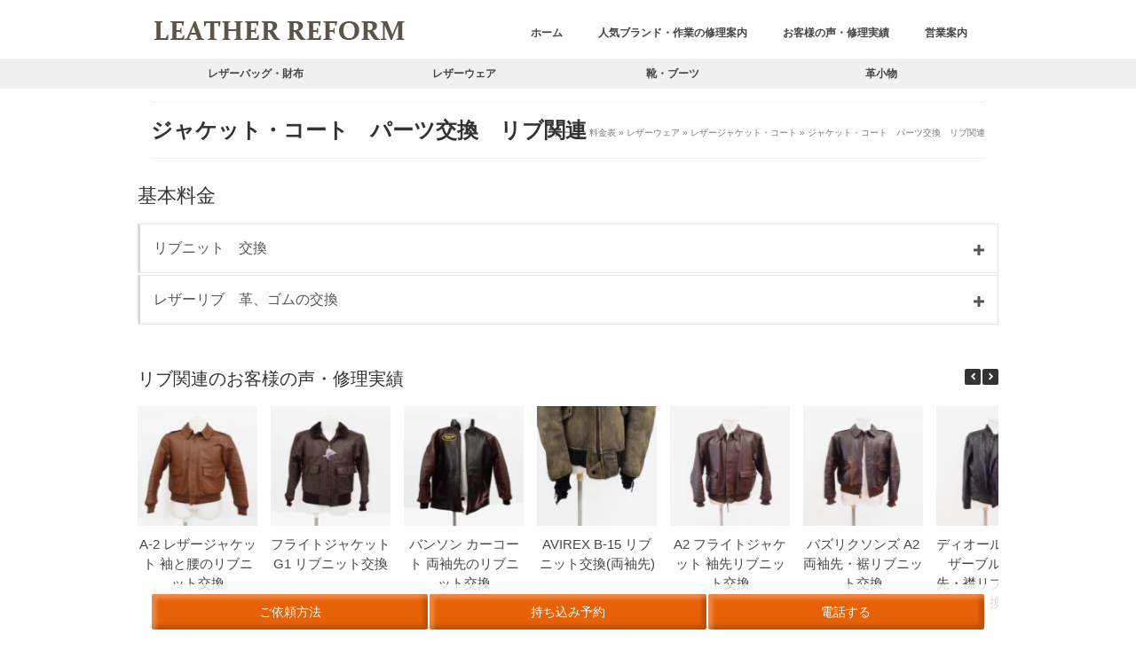

--- FILE ---
content_type: text/html; charset=UTF-8
request_url: https://leather-reform.com/repair-menu/leather-wear/outerwear/rib/
body_size: 38220
content:
<!DOCTYPE html>
<html class="no-js" lang="ja" itemscope="itemscope" itemtype="https://schema.org/WebPage" >
<head>
  <meta charset="UTF-8">
  <meta name="viewport" content="width=device-width, initial-scale=1.0">
  <meta http-equiv="X-UA-Compatible" content="IE=edge">
  <meta name='robots' content='index, follow, max-image-preview:large, max-snippet:-1, max-video-preview:-1' />

	<!-- This site is optimized with the Yoast SEO plugin v26.7 - https://yoast.com/wordpress/plugins/seo/ -->
	<title>ジャケット・コート　パーツ交換　リブ関連 - 革製品の修理 レザーリフォーム</title>
	<meta name="description" content="基本料金 リブニット　交換 編集 両袖先　リブニットの交換1万4,000円(税別) ウエスト　リブニットの交換1万5,000円(税別)" />
	<link rel="canonical" href="https://leather-reform.com/repair-menu/leather-wear/outerwear/rib/" />
	<meta property="og:locale" content="ja_JP" />
	<meta property="og:type" content="article" />
	<meta property="og:title" content="ジャケット・コート　パーツ交換　リブ関連 - 革製品の修理 レザーリフォーム" />
	<meta property="og:description" content="基本料金 リブニット　交換 編集 両袖先　リブニットの交換1万4,000円(税別) ウエスト　リブニットの交換1万5,000円(税別)" />
	<meta property="og:url" content="https://leather-reform.com/repair-menu/leather-wear/outerwear/rib/" />
	<meta property="og:site_name" content="革製品の修理 レザーリフォーム" />
	<meta property="article:modified_time" content="2025-03-05T07:18:15+00:00" />
	<meta property="og:image" content="https://leather-reform.com/wp-content/uploads/2015/08/IMGP02601-e1438928861832.jpg" />
	<meta property="og:image:width" content="228" />
	<meta property="og:image:height" content="250" />
	<meta property="og:image:type" content="image/jpeg" />
	<meta name="twitter:card" content="summary_large_image" />
	<meta name="twitter:label1" content="推定読み取り時間" />
	<meta name="twitter:data1" content="3分" />
	<script type="application/ld+json" class="yoast-schema-graph">{"@context":"https://schema.org","@graph":[{"@type":"WebPage","@id":"https://leather-reform.com/repair-menu/leather-wear/outerwear/rib/","url":"https://leather-reform.com/repair-menu/leather-wear/outerwear/rib/","name":"ジャケット・コート　パーツ交換　リブ関連 - 革製品の修理 レザーリフォーム","isPartOf":{"@id":"https://leather-reform.com/#website"},"primaryImageOfPage":{"@id":"https://leather-reform.com/repair-menu/leather-wear/outerwear/rib/#primaryimage"},"image":{"@id":"https://leather-reform.com/repair-menu/leather-wear/outerwear/rib/#primaryimage"},"thumbnailUrl":"https://leather-reform.com/wp-content/uploads/2015/08/IMGP02601-e1438928861832.jpg","datePublished":"2015-06-12T05:41:08+00:00","dateModified":"2025-03-05T07:18:15+00:00","description":"基本料金 リブニット　交換 編集 両袖先　リブニットの交換1万4,000円(税別) ウエスト　リブニットの交換1万5,000円(税別)","breadcrumb":{"@id":"https://leather-reform.com/repair-menu/leather-wear/outerwear/rib/#breadcrumb"},"inLanguage":"ja","potentialAction":[{"@type":"ReadAction","target":["https://leather-reform.com/repair-menu/leather-wear/outerwear/rib/"]}]},{"@type":"ImageObject","inLanguage":"ja","@id":"https://leather-reform.com/repair-menu/leather-wear/outerwear/rib/#primaryimage","url":"https://leather-reform.com/wp-content/uploads/2015/08/IMGP02601-e1438928861832.jpg","contentUrl":"https://leather-reform.com/wp-content/uploads/2015/08/IMGP02601-e1438928861832.jpg","width":228,"height":250},{"@type":"BreadcrumbList","@id":"https://leather-reform.com/repair-menu/leather-wear/outerwear/rib/#breadcrumb","itemListElement":[{"@type":"ListItem","position":1,"name":"ホーム","item":"https://leather-reform.com/"},{"@type":"ListItem","position":2,"name":"料金表","item":"https://leather-reform.com/repair-menu/"},{"@type":"ListItem","position":3,"name":"レザーウェア","item":"https://leather-reform.com/repair-menu/leather-wear/"},{"@type":"ListItem","position":4,"name":"レザージャケット・コート","item":"https://leather-reform.com/repair-menu/leather-wear/outerwear/"},{"@type":"ListItem","position":5,"name":"ジャケット・コート　パーツ交換　リブ関連"}]},{"@type":"WebSite","@id":"https://leather-reform.com/#website","url":"https://leather-reform.com/","name":"革製品の修理 レザーリフォーム","description":"革製品のお直し・修理・修復・リペアはレザーリフォーム","potentialAction":[{"@type":"SearchAction","target":{"@type":"EntryPoint","urlTemplate":"https://leather-reform.com/?s={search_term_string}"},"query-input":{"@type":"PropertyValueSpecification","valueRequired":true,"valueName":"search_term_string"}}],"inLanguage":"ja"}]}</script>
	<!-- / Yoast SEO plugin. -->


<link rel='dns-prefetch' href='//www.googletagmanager.com' />
<link rel='dns-prefetch' href='//fonts.googleapis.com' />
<link rel="alternate" type="application/rss+xml" title="革製品の修理 レザーリフォーム &raquo; フィード" href="https://leather-reform.com/feed/" />
<link rel="alternate" type="application/rss+xml" title="革製品の修理 レザーリフォーム &raquo; コメントフィード" href="https://leather-reform.com/comments/feed/" />
<script type="text/javascript" id="wpp-js" src="https://leather-reform.com/wp-content/plugins/wordpress-popular-posts/assets/js/wpp.min.js?ver=7.3.6" data-sampling="0" data-sampling-rate="100" data-api-url="https://leather-reform.com/wp-json/wordpress-popular-posts" data-post-id="10403" data-token="2eebd9ae02" data-lang="0" data-debug="0"></script>
<link rel="alternate" title="oEmbed (JSON)" type="application/json+oembed" href="https://leather-reform.com/wp-json/oembed/1.0/embed?url=https%3A%2F%2Fleather-reform.com%2Frepair-menu%2Fleather-wear%2Fouterwear%2Frib%2F" />
<link rel="alternate" title="oEmbed (XML)" type="text/xml+oembed" href="https://leather-reform.com/wp-json/oembed/1.0/embed?url=https%3A%2F%2Fleather-reform.com%2Frepair-menu%2Fleather-wear%2Fouterwear%2Frib%2F&#038;format=xml" />
<style id='wp-img-auto-sizes-contain-inline-css' type='text/css'>
img:is([sizes=auto i],[sizes^="auto," i]){contain-intrinsic-size:3000px 1500px}
/*# sourceURL=wp-img-auto-sizes-contain-inline-css */
</style>
<style id='wp-emoji-styles-inline-css' type='text/css'>

	img.wp-smiley, img.emoji {
		display: inline !important;
		border: none !important;
		box-shadow: none !important;
		height: 1em !important;
		width: 1em !important;
		margin: 0 0.07em !important;
		vertical-align: -0.1em !important;
		background: none !important;
		padding: 0 !important;
	}
/*# sourceURL=wp-emoji-styles-inline-css */
</style>
<style id='wp-block-library-inline-css' type='text/css'>
:root{--wp-block-synced-color:#7a00df;--wp-block-synced-color--rgb:122,0,223;--wp-bound-block-color:var(--wp-block-synced-color);--wp-editor-canvas-background:#ddd;--wp-admin-theme-color:#007cba;--wp-admin-theme-color--rgb:0,124,186;--wp-admin-theme-color-darker-10:#006ba1;--wp-admin-theme-color-darker-10--rgb:0,107,160.5;--wp-admin-theme-color-darker-20:#005a87;--wp-admin-theme-color-darker-20--rgb:0,90,135;--wp-admin-border-width-focus:2px}@media (min-resolution:192dpi){:root{--wp-admin-border-width-focus:1.5px}}.wp-element-button{cursor:pointer}:root .has-very-light-gray-background-color{background-color:#eee}:root .has-very-dark-gray-background-color{background-color:#313131}:root .has-very-light-gray-color{color:#eee}:root .has-very-dark-gray-color{color:#313131}:root .has-vivid-green-cyan-to-vivid-cyan-blue-gradient-background{background:linear-gradient(135deg,#00d084,#0693e3)}:root .has-purple-crush-gradient-background{background:linear-gradient(135deg,#34e2e4,#4721fb 50%,#ab1dfe)}:root .has-hazy-dawn-gradient-background{background:linear-gradient(135deg,#faaca8,#dad0ec)}:root .has-subdued-olive-gradient-background{background:linear-gradient(135deg,#fafae1,#67a671)}:root .has-atomic-cream-gradient-background{background:linear-gradient(135deg,#fdd79a,#004a59)}:root .has-nightshade-gradient-background{background:linear-gradient(135deg,#330968,#31cdcf)}:root .has-midnight-gradient-background{background:linear-gradient(135deg,#020381,#2874fc)}:root{--wp--preset--font-size--normal:16px;--wp--preset--font-size--huge:42px}.has-regular-font-size{font-size:1em}.has-larger-font-size{font-size:2.625em}.has-normal-font-size{font-size:var(--wp--preset--font-size--normal)}.has-huge-font-size{font-size:var(--wp--preset--font-size--huge)}.has-text-align-center{text-align:center}.has-text-align-left{text-align:left}.has-text-align-right{text-align:right}.has-fit-text{white-space:nowrap!important}#end-resizable-editor-section{display:none}.aligncenter{clear:both}.items-justified-left{justify-content:flex-start}.items-justified-center{justify-content:center}.items-justified-right{justify-content:flex-end}.items-justified-space-between{justify-content:space-between}.screen-reader-text{border:0;clip-path:inset(50%);height:1px;margin:-1px;overflow:hidden;padding:0;position:absolute;width:1px;word-wrap:normal!important}.screen-reader-text:focus{background-color:#ddd;clip-path:none;color:#444;display:block;font-size:1em;height:auto;left:5px;line-height:normal;padding:15px 23px 14px;text-decoration:none;top:5px;width:auto;z-index:100000}html :where(.has-border-color){border-style:solid}html :where([style*=border-top-color]){border-top-style:solid}html :where([style*=border-right-color]){border-right-style:solid}html :where([style*=border-bottom-color]){border-bottom-style:solid}html :where([style*=border-left-color]){border-left-style:solid}html :where([style*=border-width]){border-style:solid}html :where([style*=border-top-width]){border-top-style:solid}html :where([style*=border-right-width]){border-right-style:solid}html :where([style*=border-bottom-width]){border-bottom-style:solid}html :where([style*=border-left-width]){border-left-style:solid}html :where(img[class*=wp-image-]){height:auto;max-width:100%}:where(figure){margin:0 0 1em}html :where(.is-position-sticky){--wp-admin--admin-bar--position-offset:var(--wp-admin--admin-bar--height,0px)}@media screen and (max-width:600px){html :where(.is-position-sticky){--wp-admin--admin-bar--position-offset:0px}}
body .sps-toc-heading-copy-link {
	display: inline-block !important;
	margin-left: 8px !important;
	text-decoration: none !important;
	color: #0073aa !important;
	font-weight: normal !important;
	opacity: 0 !important;
	transition: opacity 0.2s ease !important;
	font-size: 0.8em !important;
	border: none !important;
	background: none !important;
	box-shadow: none !important;
	padding: 0 !important;
	cursor: pointer !important;
}

body .sps-toc-heading-copy-link:hover {
	color: #005a87 !important;
	text-decoration: underline !important;
}

h1, h2, h3, h4, h5, h6 {
	position: relative !important;
}

/*# sourceURL=wp-block-library-inline-css */
</style><style id='global-styles-inline-css' type='text/css'>
:root{--wp--preset--aspect-ratio--square: 1;--wp--preset--aspect-ratio--4-3: 4/3;--wp--preset--aspect-ratio--3-4: 3/4;--wp--preset--aspect-ratio--3-2: 3/2;--wp--preset--aspect-ratio--2-3: 2/3;--wp--preset--aspect-ratio--16-9: 16/9;--wp--preset--aspect-ratio--9-16: 9/16;--wp--preset--color--black: #000;--wp--preset--color--cyan-bluish-gray: #abb8c3;--wp--preset--color--white: #fff;--wp--preset--color--pale-pink: #f78da7;--wp--preset--color--vivid-red: #cf2e2e;--wp--preset--color--luminous-vivid-orange: #ff6900;--wp--preset--color--luminous-vivid-amber: #fcb900;--wp--preset--color--light-green-cyan: #7bdcb5;--wp--preset--color--vivid-green-cyan: #00d084;--wp--preset--color--pale-cyan-blue: #8ed1fc;--wp--preset--color--vivid-cyan-blue: #0693e3;--wp--preset--color--vivid-purple: #9b51e0;--wp--preset--color--virtue-primary: #2d5c88;--wp--preset--color--virtue-primary-light: #6c8dab;--wp--preset--color--very-light-gray: #eee;--wp--preset--color--very-dark-gray: #444;--wp--preset--gradient--vivid-cyan-blue-to-vivid-purple: linear-gradient(135deg,rgb(6,147,227) 0%,rgb(155,81,224) 100%);--wp--preset--gradient--light-green-cyan-to-vivid-green-cyan: linear-gradient(135deg,rgb(122,220,180) 0%,rgb(0,208,130) 100%);--wp--preset--gradient--luminous-vivid-amber-to-luminous-vivid-orange: linear-gradient(135deg,rgb(252,185,0) 0%,rgb(255,105,0) 100%);--wp--preset--gradient--luminous-vivid-orange-to-vivid-red: linear-gradient(135deg,rgb(255,105,0) 0%,rgb(207,46,46) 100%);--wp--preset--gradient--very-light-gray-to-cyan-bluish-gray: linear-gradient(135deg,rgb(238,238,238) 0%,rgb(169,184,195) 100%);--wp--preset--gradient--cool-to-warm-spectrum: linear-gradient(135deg,rgb(74,234,220) 0%,rgb(151,120,209) 20%,rgb(207,42,186) 40%,rgb(238,44,130) 60%,rgb(251,105,98) 80%,rgb(254,248,76) 100%);--wp--preset--gradient--blush-light-purple: linear-gradient(135deg,rgb(255,206,236) 0%,rgb(152,150,240) 100%);--wp--preset--gradient--blush-bordeaux: linear-gradient(135deg,rgb(254,205,165) 0%,rgb(254,45,45) 50%,rgb(107,0,62) 100%);--wp--preset--gradient--luminous-dusk: linear-gradient(135deg,rgb(255,203,112) 0%,rgb(199,81,192) 50%,rgb(65,88,208) 100%);--wp--preset--gradient--pale-ocean: linear-gradient(135deg,rgb(255,245,203) 0%,rgb(182,227,212) 50%,rgb(51,167,181) 100%);--wp--preset--gradient--electric-grass: linear-gradient(135deg,rgb(202,248,128) 0%,rgb(113,206,126) 100%);--wp--preset--gradient--midnight: linear-gradient(135deg,rgb(2,3,129) 0%,rgb(40,116,252) 100%);--wp--preset--font-size--small: 13px;--wp--preset--font-size--medium: 20px;--wp--preset--font-size--large: 36px;--wp--preset--font-size--x-large: 42px;--wp--preset--spacing--20: 0.44rem;--wp--preset--spacing--30: 0.67rem;--wp--preset--spacing--40: 1rem;--wp--preset--spacing--50: 1.5rem;--wp--preset--spacing--60: 2.25rem;--wp--preset--spacing--70: 3.38rem;--wp--preset--spacing--80: 5.06rem;--wp--preset--shadow--natural: 6px 6px 9px rgba(0, 0, 0, 0.2);--wp--preset--shadow--deep: 12px 12px 50px rgba(0, 0, 0, 0.4);--wp--preset--shadow--sharp: 6px 6px 0px rgba(0, 0, 0, 0.2);--wp--preset--shadow--outlined: 6px 6px 0px -3px rgb(255, 255, 255), 6px 6px rgb(0, 0, 0);--wp--preset--shadow--crisp: 6px 6px 0px rgb(0, 0, 0);}:where(.is-layout-flex){gap: 0.5em;}:where(.is-layout-grid){gap: 0.5em;}body .is-layout-flex{display: flex;}.is-layout-flex{flex-wrap: wrap;align-items: center;}.is-layout-flex > :is(*, div){margin: 0;}body .is-layout-grid{display: grid;}.is-layout-grid > :is(*, div){margin: 0;}:where(.wp-block-columns.is-layout-flex){gap: 2em;}:where(.wp-block-columns.is-layout-grid){gap: 2em;}:where(.wp-block-post-template.is-layout-flex){gap: 1.25em;}:where(.wp-block-post-template.is-layout-grid){gap: 1.25em;}.has-black-color{color: var(--wp--preset--color--black) !important;}.has-cyan-bluish-gray-color{color: var(--wp--preset--color--cyan-bluish-gray) !important;}.has-white-color{color: var(--wp--preset--color--white) !important;}.has-pale-pink-color{color: var(--wp--preset--color--pale-pink) !important;}.has-vivid-red-color{color: var(--wp--preset--color--vivid-red) !important;}.has-luminous-vivid-orange-color{color: var(--wp--preset--color--luminous-vivid-orange) !important;}.has-luminous-vivid-amber-color{color: var(--wp--preset--color--luminous-vivid-amber) !important;}.has-light-green-cyan-color{color: var(--wp--preset--color--light-green-cyan) !important;}.has-vivid-green-cyan-color{color: var(--wp--preset--color--vivid-green-cyan) !important;}.has-pale-cyan-blue-color{color: var(--wp--preset--color--pale-cyan-blue) !important;}.has-vivid-cyan-blue-color{color: var(--wp--preset--color--vivid-cyan-blue) !important;}.has-vivid-purple-color{color: var(--wp--preset--color--vivid-purple) !important;}.has-black-background-color{background-color: var(--wp--preset--color--black) !important;}.has-cyan-bluish-gray-background-color{background-color: var(--wp--preset--color--cyan-bluish-gray) !important;}.has-white-background-color{background-color: var(--wp--preset--color--white) !important;}.has-pale-pink-background-color{background-color: var(--wp--preset--color--pale-pink) !important;}.has-vivid-red-background-color{background-color: var(--wp--preset--color--vivid-red) !important;}.has-luminous-vivid-orange-background-color{background-color: var(--wp--preset--color--luminous-vivid-orange) !important;}.has-luminous-vivid-amber-background-color{background-color: var(--wp--preset--color--luminous-vivid-amber) !important;}.has-light-green-cyan-background-color{background-color: var(--wp--preset--color--light-green-cyan) !important;}.has-vivid-green-cyan-background-color{background-color: var(--wp--preset--color--vivid-green-cyan) !important;}.has-pale-cyan-blue-background-color{background-color: var(--wp--preset--color--pale-cyan-blue) !important;}.has-vivid-cyan-blue-background-color{background-color: var(--wp--preset--color--vivid-cyan-blue) !important;}.has-vivid-purple-background-color{background-color: var(--wp--preset--color--vivid-purple) !important;}.has-black-border-color{border-color: var(--wp--preset--color--black) !important;}.has-cyan-bluish-gray-border-color{border-color: var(--wp--preset--color--cyan-bluish-gray) !important;}.has-white-border-color{border-color: var(--wp--preset--color--white) !important;}.has-pale-pink-border-color{border-color: var(--wp--preset--color--pale-pink) !important;}.has-vivid-red-border-color{border-color: var(--wp--preset--color--vivid-red) !important;}.has-luminous-vivid-orange-border-color{border-color: var(--wp--preset--color--luminous-vivid-orange) !important;}.has-luminous-vivid-amber-border-color{border-color: var(--wp--preset--color--luminous-vivid-amber) !important;}.has-light-green-cyan-border-color{border-color: var(--wp--preset--color--light-green-cyan) !important;}.has-vivid-green-cyan-border-color{border-color: var(--wp--preset--color--vivid-green-cyan) !important;}.has-pale-cyan-blue-border-color{border-color: var(--wp--preset--color--pale-cyan-blue) !important;}.has-vivid-cyan-blue-border-color{border-color: var(--wp--preset--color--vivid-cyan-blue) !important;}.has-vivid-purple-border-color{border-color: var(--wp--preset--color--vivid-purple) !important;}.has-vivid-cyan-blue-to-vivid-purple-gradient-background{background: var(--wp--preset--gradient--vivid-cyan-blue-to-vivid-purple) !important;}.has-light-green-cyan-to-vivid-green-cyan-gradient-background{background: var(--wp--preset--gradient--light-green-cyan-to-vivid-green-cyan) !important;}.has-luminous-vivid-amber-to-luminous-vivid-orange-gradient-background{background: var(--wp--preset--gradient--luminous-vivid-amber-to-luminous-vivid-orange) !important;}.has-luminous-vivid-orange-to-vivid-red-gradient-background{background: var(--wp--preset--gradient--luminous-vivid-orange-to-vivid-red) !important;}.has-very-light-gray-to-cyan-bluish-gray-gradient-background{background: var(--wp--preset--gradient--very-light-gray-to-cyan-bluish-gray) !important;}.has-cool-to-warm-spectrum-gradient-background{background: var(--wp--preset--gradient--cool-to-warm-spectrum) !important;}.has-blush-light-purple-gradient-background{background: var(--wp--preset--gradient--blush-light-purple) !important;}.has-blush-bordeaux-gradient-background{background: var(--wp--preset--gradient--blush-bordeaux) !important;}.has-luminous-dusk-gradient-background{background: var(--wp--preset--gradient--luminous-dusk) !important;}.has-pale-ocean-gradient-background{background: var(--wp--preset--gradient--pale-ocean) !important;}.has-electric-grass-gradient-background{background: var(--wp--preset--gradient--electric-grass) !important;}.has-midnight-gradient-background{background: var(--wp--preset--gradient--midnight) !important;}.has-small-font-size{font-size: var(--wp--preset--font-size--small) !important;}.has-medium-font-size{font-size: var(--wp--preset--font-size--medium) !important;}.has-large-font-size{font-size: var(--wp--preset--font-size--large) !important;}.has-x-large-font-size{font-size: var(--wp--preset--font-size--x-large) !important;}
/*# sourceURL=global-styles-inline-css */
</style>

<style id='classic-theme-styles-inline-css' type='text/css'>
/*! This file is auto-generated */
.wp-block-button__link{color:#fff;background-color:#32373c;border-radius:9999px;box-shadow:none;text-decoration:none;padding:calc(.667em + 2px) calc(1.333em + 2px);font-size:1.125em}.wp-block-file__button{background:#32373c;color:#fff;text-decoration:none}
/*# sourceURL=/wp-includes/css/classic-themes.min.css */
</style>
<style id='sp-smart-post-global-root-inline-css' type='text/css'>
:root { --sp-smart-font-size-heading-1: 44px;  --sp-smart-font-size-heading-2: 32px;  --sp-smart-font-size-heading-3: 24px;  --sp-smart-font-size-heading-4: 22px;  --sp-smart-font-size-heading-5: 20px;  --sp-smart-font-size-heading-6: 18px;  --sp-smart-font-size-body-1: 18px;  --sp-smart-font-size-body-2: 16px;  --sp-smart-font-size-body-3: 14px;  --sp-smart-font-size-body-4: 12px;  --sp-smart-font-size-button-1: 18px;  --sp-smart-font-size-button-2: 16px;}:root{  --sp-smart-breakpoint-tablet: 1023px; --sp-smart-breakpoint-mobile: 767px; --smart-post-light-text: #FAFAFA; --smart-post-background: #FFFFFF; --smart-post-primary-light: #EBEBEB; --smart-post-primary: #999999; --smart-post-primary-dark: #1D1D1D; --smart-post-secondary: #0054FB; --smart-post-dark-2-text: #3E3E3E; --smart-post-dark-text: #0A0A0A; --smart-post-black: #000000;} :root {  --smart-post-shadow-subtle-1dp: 0px 1px 2px 0px rgba(0, 0, 0, 0.12); --smart-post-shadow-light-2dp: 0px 2px 4px 0px rgba(0, 0, 0, 0.14); --smart-post-shadow-medium-4dp: 0px 4px 6px 0px rgba(0, 0, 0, 0.16); --smart-post-shadow-strong-8dp: 0px 8px 18px 0px rgba(0, 0, 0, 0.18); --smart-post-shadow-deep-12dp: 0px 12px 17px 0px rgba(0, 0, 0, 0.20);  --smart-post-shadow-sharp-4dp: 4px 4px 0px 0px rgba(0, 0, 0, 0.25);}:root {  --smart-post-shadow-subtle-1dp: 0px 1px 2px 0px rgba(0, 0, 0, 0.12);  --smart-post-shadow-light-2dp: 0px 2px 4px 0px rgba(0, 0, 0, 0.14);  --smart-post-shadow-medium-4dp: 0px 4px 6px 0px rgba(0, 0, 0, 0.16);  --smart-post-shadow-strong-8dp: 0px 8px 18px 0px rgba(0, 0, 0, 0.18);  --smart-post-shadow-deep-12dp: 0px 12px 17px 0px rgba(0, 0, 0, 0.20);  --smart-post-shadow-sharp-4dp: 4px 4px 0px 0px rgba(0, 0, 0, 0.25);}
/*# sourceURL=sp-smart-post-global-root-inline-css */
</style>
<link rel='stylesheet' id='contact-form-7-css' href='https://leather-reform.com/wp-content/plugins/contact-form-7/includes/css/styles.css?ver=6.1.4' type='text/css' media='all' />
<link rel='stylesheet' id='recruit_style-css' href='https://leather-reform.com/wp-content/plugins/custom-recruit-page/includes/css/custom-recruit-page.css' type='text/css' media='all' />
<link rel='stylesheet' id='siteorigin-panels-front-css' href='https://leather-reform.com/wp-content/plugins/siteorigin-panels/css/front-flex.min.css?ver=2.33.5' type='text/css' media='all' />
<link rel='stylesheet' id='slick-css' href='https://leather-reform.com/wp-content/plugins/so-widgets-bundle/css/lib/slick.css?ver=1.8.1' type='text/css' media='all' />
<link rel='stylesheet' id='sow-post-carousel-base-css' href='https://leather-reform.com/wp-content/plugins/so-widgets-bundle/widgets/post-carousel/css/base.css?ver=6.9' type='text/css' media='all' />
<link rel='stylesheet' id='sow-post-carousel-base-c7dbb92dd929-10403-css' href='https://leather-reform.com/wp-content/uploads/siteorigin-widgets/sow-post-carousel-base-c7dbb92dd929-10403.css?ver=6.9' type='text/css' media='all' />
<link rel='stylesheet' id='dnd-upload-cf7-css' href='https://leather-reform.com/wp-content/plugins/dnd-upload-cf7-pro-standard/assets/css/dnd-upload-cf7.css?ver=1.0.9' type='text/css' media='all' />
<link rel='stylesheet' id='grw-public-main-css-css' href='https://leather-reform.com/wp-content/plugins/widget-google-reviews/assets/css/public-main.css?ver=6.9.1' type='text/css' media='all' />
<link rel='stylesheet' id='wordpress-popular-posts-css-css' href='https://leather-reform.com/wp-content/plugins/wordpress-popular-posts/assets/css/wpp.css?ver=7.3.6' type='text/css' media='all' />
<link rel='stylesheet' id='parent-style-css' href='https://leather-reform.com/wp-content/themes/virtue_premium/style.css?ver=6.9' type='text/css' media='all' />
<link rel='stylesheet' id='child-style-brand-css' href='https://leather-reform.com/wp-content/themes/virtue_premium-child/css/style_brand.css?ver=6.9' type='text/css' media='all' />
<link rel='stylesheet' id='child-style-bag-wallet-main-page-css' href='https://leather-reform.com/wp-content/themes/virtue_premium-child/css/style_bag_wallet_main_page.css?ver=6.9' type='text/css' media='all' />
<link rel='stylesheet' id='child-style_contact_select-css' href='https://leather-reform.com/wp-content/themes/virtue_premium-child/css/style_contact_select.css?ver=6.9' type='text/css' media='all' />
<link rel='stylesheet' id='child-style_contact_select_accordion-css' href='https://leather-reform.com/wp-content/themes/virtue_premium-child/css/style_contact_select_accordion.css?ver=6.9' type='text/css' media='all' />
<link rel='stylesheet' id='tablepress-css' href='https://leather-reform.com/wp-content/plugins/tablepress/css/build/default.css?ver=6.9' type='text/css' media='all' />
<link rel='stylesheet' id='tablepress-default-css' href='https://leather-reform.com/wp-content/plugins/tablepress/css/build/default.css?ver=3.2.6' type='text/css' media='all' />
<link rel='stylesheet' id='cf7cf-style-css' href='https://leather-reform.com/wp-content/plugins/cf7-conditional-fields/style.css?ver=2.6.7' type='text/css' media='all' />
<link rel='stylesheet' id='jquery-ui-smoothness-css' href='https://leather-reform.com/wp-content/plugins/contact-form-7/includes/js/jquery-ui/themes/smoothness/jquery-ui.min.css?ver=1.12.1' type='text/css' media='screen' />
<link rel='stylesheet' id='virtue_main-css' href='https://leather-reform.com/wp-content/themes/virtue_premium/assets/css/virtue.css?ver=4.10.20' type='text/css' media='all' />
<link rel='stylesheet' id='virtue_print-css' href='https://leather-reform.com/wp-content/themes/virtue_premium/assets/css/virtue_print.css?ver=4.10.20' type='text/css' media='print' />
<link rel='stylesheet' id='virtue_so_pb-css' href='https://leather-reform.com/wp-content/themes/virtue_premium/assets/css/virtue-so-page-builder.css?ver=4.10.20' type='text/css' media='all' />
<link rel='stylesheet' id='virtue_icons-css' href='https://leather-reform.com/wp-content/themes/virtue_premium/assets/css/virtue_icons.css?ver=4.10.20' type='text/css' media='all' />
<link rel='stylesheet' id='virtue_skin-css' href='https://leather-reform.com/wp-content/themes/virtue_premium/assets/css/skins/default.css?ver=4.10.20' type='text/css' media='all' />
<link rel='stylesheet' id='virtue_child-css' href='https://leather-reform.com/wp-content/themes/virtue_premium-child/style.css?ver=6.9' type='text/css' media='all' />
<link rel='stylesheet' id='redux-google-fonts-virtue_premium-css' href='https://fonts.googleapis.com/css?family=Lato%3A400&#038;ver=6.9' type='text/css' media='all' />
<script type="text/javascript" src="https://leather-reform.com/wp-includes/js/jquery/jquery.min.js?ver=3.7.1" id="jquery-core-js"></script>
<script type="text/javascript" src="https://leather-reform.com/wp-includes/js/jquery/jquery-migrate.min.js?ver=3.4.1" id="jquery-migrate-js"></script>
<script type="text/javascript" src="https://leather-reform.com/wp-content/themes/virtue_premium-child/jquery.cookie.js?ver=6.9" id="cookie-js"></script>
<script type="text/javascript" src="https://leather-reform.com/wp-content/plugins/so-widgets-bundle/js/lib/slick.min.js?ver=1.8.1" id="slick-js"></script>
<script type="text/javascript" defer="defer" src="https://leather-reform.com/wp-content/plugins/widget-google-reviews/assets/js/public-main.js?ver=6.9.1" id="grw-public-main-js-js"></script>
<script type="text/javascript" src="https://leather-reform.com/wp-content/themes/virtue_premium-child/custom_script.js?ver=6.9" id="custom-script-js"></script>

<!-- Site Kit によって追加された Google タグ（gtag.js）スニペット -->
<!-- Google アナリティクス スニペット (Site Kit が追加) -->
<script type="text/javascript" src="https://www.googletagmanager.com/gtag/js?id=GT-PBZD8NZ" id="google_gtagjs-js" async></script>
<script type="text/javascript" id="google_gtagjs-js-after">
/* <![CDATA[ */
window.dataLayer = window.dataLayer || [];function gtag(){dataLayer.push(arguments);}
gtag("set","linker",{"domains":["leather-reform.com"]});
gtag("js", new Date());
gtag("set", "developer_id.dZTNiMT", true);
gtag("config", "GT-PBZD8NZ");
//# sourceURL=google_gtagjs-js-after
/* ]]> */
</script>
<link rel="https://api.w.org/" href="https://leather-reform.com/wp-json/" /><link rel="alternate" title="JSON" type="application/json" href="https://leather-reform.com/wp-json/wp/v2/pages/10403" /><link rel="EditURI" type="application/rsd+xml" title="RSD" href="https://leather-reform.com/xmlrpc.php?rsd" />

<link rel='shortlink' href='https://leather-reform.com/?p=10403' />
<!-- start Simple Custom CSS and JS -->
<script type="text/javascript">
 

jQuery(document).ready(function( $ ){
  let accordionDetails = '.js-details';
  let accordionSummary = '.js-details-summary';
  let accordionContent = '.js-details-content';
  let speed = 500;

  $(accordionSummary).each(function() {
    $(this).on("click", function(event) {
      // summaryにis-activeクラスを切り替え
      $(this).toggleClass("is-active");
      // デフォルトの挙動を無効化
      event.preventDefault();

      if ($(this).parent($(accordionDetails)).attr("open")) {
        // アコーディオンを閉じるときの処理
        $(this).nextAll($(accordionContent)).slideUp(speed, function() {
          // アニメーションの完了後にopen属性を取り除く
          $(this).parent($(accordionDetails)).removeAttr("open");
          // display:none;を消して、ページ内検索にヒットするようにする
          $(this).show();
        });
      } else {
        // アコーディオンを開くときの処理
        $(accordionSummary).not($(this)).removeClass("is-active");
        $(accordionContent).not($(this).nextAll($(accordionContent))).slideUp(speed, function() {
          // アニメーションの完了後、すでに開いているアコーディオンのopen属性を取り除く
          $(this).parent($(accordionDetails)).removeAttr("open");
          $(this).show();
        });
        // クリックしたアコーディオンを開く
        $(this).parent($(accordionDetails)).attr("open", "true");
        $(this).nextAll($(accordionContent)).hide().slideDown(speed);
      }
    })
  });
});
</script>
<!-- end Simple Custom CSS and JS -->
<!-- start Simple Custom CSS and JS -->
<script type="text/javascript">
 

// .s_07 .accordion_1st
jQuery(function($){
  //.accordion_1stの中の.accordion_headerがクリックされたら
  $('.s_07 .accordion_1st .accordion_header').click(function(){
    //クリックされた.accordion_1stの中の.accordion_headerに隣接する.accordion_innerが開いたり閉じたりする。
    $(this).next('.accordion_inner').slideToggle();
    $(this).toggleClass("open");
	  
    if($(this).hasClass('layer2')){
      //クリックされた.accordion_1stの中の.accordion_header以外の.accordion_1stの中の.accordion_headerに隣接する.accordion_1stの中の.accordion_innerを閉じる
      $('.s_07 .accordion_1st .layer2').not($(this)).next('.accordion_1st .accordion_inner').slideUp();
      $('.s_07 .accordion_1st .layer2').not($(this)).removeClass("open");      
    } else if($(this).hasClass('layer3')) {
      //クリックされた.accordion_1stの中の.accordion_header以外の.accordion_1stの中の.accordion_headerに隣接する.accordion_1stの中の.accordion_innerを閉じる
      $('.s_07 .accordion_1st .layer3').not($(this)).next('.accordion_1st .accordion_inner').slideUp();
      $('.s_07 .accordion_1st .layer3').not($(this)).removeClass("open");      
    } else {
      //クリックされた.accordion_1stの中の.accordion_header以外の.accordion_1stの中の.accordion_headerに隣接する.accordion_1stの中の.accordion_innerを閉じる
      $('.s_07 .accordion_1st .accordion_header').not($(this)).next('.accordion_1st .accordion_inner').slideUp();
      $('.s_07 .accordion_1st .accordion_header').not($(this)).removeClass("open");
    }
  });
});
</script>
<!-- end Simple Custom CSS and JS -->
<meta name="generator" content="Site Kit by Google 1.168.0" /><meta name="ti-site-data" content="[base64]" />            <style id="wpp-loading-animation-styles">@-webkit-keyframes bgslide{from{background-position-x:0}to{background-position-x:-200%}}@keyframes bgslide{from{background-position-x:0}to{background-position-x:-200%}}.wpp-widget-block-placeholder,.wpp-shortcode-placeholder{margin:0 auto;width:60px;height:3px;background:#dd3737;background:linear-gradient(90deg,#dd3737 0%,#571313 10%,#dd3737 100%);background-size:200% auto;border-radius:3px;-webkit-animation:bgslide 1s infinite linear;animation:bgslide 1s infinite linear}</style>
            <style type="text/css" id="kt-custom-css">#logo {padding-top:10px;}#logo {padding-bottom:10px;}#logo {margin-left:0px;}#logo {margin-right:0px;}#nav-main, .nav-main {margin-top:20px;}#nav-main, .nav-main  {margin-bottom:10px;}.headerfont, .tp-caption, .yith-wcan-list li, .yith-wcan .yith-wcan-reset-navigation, ul.yith-wcan-label li a, .price {font-family:Arial, Helvetica, sans-serif;} 
  .topbarmenu ul li {font-family:Arial, Helvetica, sans-serif;}
  #kadbreadcrumbs {font-family:Arial, Helvetica, sans-serif;}#nav-second ul.sf-menu > li:hover > a, #nav-second ul.sf-menu a:hover, #nav-second ul.sf-menu a:focus, #nav-second ul.sf-menu li.current-menu-item > a, #nav-second ul.sf-menu ul li a:hover {color:#e76106;}#nav-main ul.sf-menu a:hover, #nav-main ul.sf-menu a:focus, .nav-main ul.sf-menu a:hover, .nav-main ul.sf-menu a:focus, #nav-main ul.sf-menu li.current-menu-item > a, .nav-main ul.sf-menu li.current-menu-item > a, #nav-main ul.sf-menu ul li a:hover, .nav-main ul.sf-menu ul li a:hover, #nav-main ul.sf-menu ul li a:focus, .nav-main ul.sf-menu ul li a:focus {color:#e76106;}.navclass {background:#f0f0f0    ;}@media (max-width: 767px) {#kad-banner,#kad-banner-sticky-wrapper{display: none;}#kad-mobile-banner, #kad-mobile-banner-sticky-wrapper{display:block;}}#nav-second ul.sf-menu>li {width:25%;}.kad-header-style-two .nav-main ul.sf-menu > li {width: 33.333333%;}.kad-hidepostauthortop, .postauthortop {display:none;}.postcommentscount {display:none;}@media (min-width: 1200px) {.container {width: 970px;} aside.col-lg-3 {width: 33.33333333333333%;} .main.col-lg-9 {width: 66.66666666666666%;} .sf-menu>.kt-lgmenu>ul, .sf-menu>li.kt-lgmenu:hover>ul, .sf-menu>li.kt-lgmenu.sfHover>ul {width:940px;}}.entry-content p { margin-bottom:16px;}</style>
<!-- Google タグ マネージャー スニペット (Site Kit が追加) -->
<script type="text/javascript">
/* <![CDATA[ */

			( function( w, d, s, l, i ) {
				w[l] = w[l] || [];
				w[l].push( {'gtm.start': new Date().getTime(), event: 'gtm.js'} );
				var f = d.getElementsByTagName( s )[0],
					j = d.createElement( s ), dl = l != 'dataLayer' ? '&l=' + l : '';
				j.async = true;
				j.src = 'https://www.googletagmanager.com/gtm.js?id=' + i + dl;
				f.parentNode.insertBefore( j, f );
			} )( window, document, 'script', 'dataLayer', 'GTM-K8CPSMZ' );
			
/* ]]> */
</script>

<!-- (ここまで) Google タグ マネージャー スニペット (Site Kit が追加) -->
<style type="text/css">
			.sow-carousel-wrapper:has(.slick-initialized) {
				visibility: visible !important;
				opacity: 1 !important;
			}

			.sow-post-carousel-wrapper:not(:has(.slick-initialized)) .sow-carousel-items {
				visibility: hidden;
			}
		</style>
		<style media="all" id="siteorigin-panels-layouts-head">/* Layout 10403 */ #pgc-10403-0-0 , #pgc-10403-1-0 { width:100%;width:calc(100% - ( 0 * 30px ) ) } #pg-10403-0 , #pl-10403 .so-panel { margin-bottom:30px } #pl-10403 .so-panel:last-of-type { margin-bottom:0px } @media (max-width:780px){ #pg-10403-0.panel-no-style, #pg-10403-0.panel-has-style > .panel-row-style, #pg-10403-0 , #pg-10403-1.panel-no-style, #pg-10403-1.panel-has-style > .panel-row-style, #pg-10403-1 { -webkit-flex-direction:column;-ms-flex-direction:column;flex-direction:column } #pg-10403-0 > .panel-grid-cell , #pg-10403-0 > .panel-row-style > .panel-grid-cell , #pg-10403-1 > .panel-grid-cell , #pg-10403-1 > .panel-row-style > .panel-grid-cell { width:100%;margin-right:0 } #pl-10403 .panel-grid-cell { padding:0 } #pl-10403 .panel-grid .panel-grid-cell-empty { display:none } #pl-10403 .panel-grid .panel-grid-cell-mobile-last { margin-bottom:0px }  } </style><link rel="icon" href="https://leather-reform.com/wp-content/uploads/2020/05/cropped-leather_reform_logo-32x32.jpg" sizes="32x32" />
<link rel="icon" href="https://leather-reform.com/wp-content/uploads/2020/05/cropped-leather_reform_logo-192x192.jpg" sizes="192x192" />
<link rel="apple-touch-icon" href="https://leather-reform.com/wp-content/uploads/2020/05/cropped-leather_reform_logo-180x180.jpg" />
<meta name="msapplication-TileImage" content="https://leather-reform.com/wp-content/uploads/2020/05/cropped-leather_reform_logo-270x270.jpg" />
		<style type="text/css" id="wp-custom-css">
			.grecaptcha-badge { visibility: hidden; }

/* contact form 7 */
.wpcf7 input[name="reserve-date"]{
        width: 40%;
}
.select2-container {
min-width: 50px;
max-width: 300px;
width: 100%;
}
select {
    width: 100px;
}


.confirm_form_format .text_area,
.confirm_form_format .confirm_input {
	width: 100%;
}

/* Button */
a.button{
display:block;
padding:20px;
margin:0 auto;
color:#696969;/* 文字色 */
text-align:center;
font-size:20px;
font-style:italic;
/* font-family: "serif"; */
font-weight: bold;
border-radius: 0px;
text-decoration: blink;
width: 80%;
box-shadow: 0px 2px 2px rgba(0, 0, 0, 0.29);
border-bottom: solid 3px #808080;
}
/* マウスオーバー時 */
a.button:hover{
color:#ffffff!important;
background: #808080;/* 反転背景色 */
border-bottom: solid 3px #00000;
}
/* ボタンクリック時 */
a.button:active{
  -webkit-transform: translateY(4px);
  transform: translateY(4px);
  box-shadow: 0px 0px 1px rgba(0, 0, 0, 0.2);
  border-bottom: none;
}

p.button_discription{
	text-align:center;
}

.mv_wrapIn {
    position: relative;
}

/* 革買取ページ */
.page-id-44794 .floatBox {
    padding: 0 0 0 40px;
    position: absolute;
    top: 55px;
    text-align: left;
}

.page-id-44794 .buyingPage .mv_wrap h2 {
	 background:none;
   font-size:48px;
	 font-weight: bold;
   font-family: sans-serif;
   letter-spacing: 0.04em; 
	 color:#ffffff;
	 padding: 0;
   border-top:none;
	 margin: 0 0 20px 0;
}

.page-id-44794 .mv_wrap{
  padding: 0px 0px 15px 0px;
}

.page-id-44794 .mv_wrap p {
    font-family: sans-serif;
    background: rgba(255, 255, 255, 0.8);
    border-radius: 6px;
    padding: 15px 46px 15px 57px;
    position: relative;
    font-size: 24px;
    font-weight: bold;
    margin-bottom: 16px;
    line-height: 1.5;
}

.page-id-44794 .floatBox p::before {
	  display:block;
	  content:"";
	 position:absolute;
    width: 28px;
    height: 28px;
    border-radius: 6px;
    background: #ffffff;
    border: 2px solid #919090;
    left: 16px;
    top: 18px;
}

.page-id-44794 .floatBox p:after {
  display:block;
  content:"";
  position:absolute;
  border-left: 4px solid #d10606;
  border-bottom: 4px solid #d10606;
  width: 16px;
  height: 10px;
  -webkit-transform: rotate(-45deg);
  transform: rotate(-45deg);
  left: 22px;
  top: 25px;
}


@media screen and (max-width:768px) {
.page-id-44794 .mv_wrap{
  padding: 0px 0px 15px 0px;
}
	
.page-id-44794 .mv_wrap p {
    padding: 5px 20px 5px 30px;
    font-size: 100;
}

.page-id-44794 .floatBox p::before {
    width: 20px;
    height: 20px;
    border-radius: 3px;
    left: 5px;
    top: 15px;
}
.page-id-44794 .floatBox p:after {
	 border-left: 3px solid #d10606;
   border-bottom: 3px solid #d10606;
   width: 12px;
   height: 8px;
   left: 10px;
   top: 18px;
}
}

@media screen and (max-width:500px) {	
.page-id-44794 .mv_wrap p {
    padding: 5px 5px 5px 20px;
	  font-size: 20px;
}

.page-id-44794 .floatBox p::before {
    width: 18px;
    height: 18px;
    left: 2px;
    top: 12px;
}
.page-id-44794 .floatBox p:after {
   width: 10px;
   height: 6px;
   left: 5px;
   top: 17px;
}
}

/* ここより下は未整理　*/
.related{
    margin-bottom: 40px;
    border: 1px solid;
    border-color: rgba(0,0,0,.05);
}

.related strong{
	  color: #333;
    line-height: 24px;
    font-weight: 400;
    font-style: normal;
    font-size: 22px;
	display:block;
	margin:20px 0 0 0;
}

.related p{
	margin:10px 5px 0 0;
}

@media screen and (max-width:992px) {
.related .col-md-4{
   text-align: center;
}
}

#afc_sidebar_48021.afc_popup{
	z-index: 500;
}


/* 合わせて読みたい*/
.p-blogCard__inner{
    display: inline-block;
    position:relative;
    font-size: 13px;
    padding: 12px 7px 10px 7px;
    border: solid 1px #000000;
}
.p-blogCard span{
   position:absolute;
   background:#ffffff;
   padding:0 10px 0 20px;
   top: -1em;
}
.p-blogCard span::before{
   content:"";
   display:inline-block;
   width: 10px;
   height: 5px;
   border-left: 1px solid #000000;
   border-bottom: 1px solid #000000;
   transform:rotate(-45deg);
   margin-right:5px;
   margin-bottom:3px;
}

.shadow-hover {
  transition: box-shadow 0.3s ease;
}

.shadow-hover:hover {
  box-shadow: 0 4px 10px rgba(0, 0, 0, 0.15);
}
article.p-blogCard a{
 display:block;
}
article.p-blogCard{
    margin:15px 30px 15px 30px;
}


.p-blogCard_body{
      display: flex;
      align-items: center;
      justify-content: center;
}
.p-blogCard__inner .col-md-4{
        width: 25%;
}

.p-blogCard__inner .col-md-8{
        width: 75%;
}

.p-blogCard:hover p,
.p-blogCard:hover h2,
.p-blogCard:hover span {
  color: #428bca;;
}


.col-md-8 .entry-title{
    font-family: Arial, Helvetica, sans-serif;
    line-height: 24px;
    font-weight: 400;
    font-style: normal;
    font-size: 22px;
}


.main.col-md-12{
	padding-left:0px;
	padding-right:0px;
}


/*トップ画像の切り替え */

.PC-image {
  display: block;
}
.SP-image {
  display: none;
}

@media (max-width: 960px) {
  .PC-image {
    display: none;
  }
  .SP-image {
    display: block;
  }
}



/*トップページｈ２タイトルの装飾 */

.top-page-title h2{
  text-align:center;
	font-size:30px;
	margin-top:100px;
	margin-bottom:50px;
	font-family: "ヒラギノ明朝 ProN","ヒラギノ明朝 Pro",serif;
	font-weight:bold;
	color:#4C2E30;
	text-shadow:#d9d9d9 10px 10px 5px;
}


/* a文字の中央揃え */
.repair-name{
	text-align:center;
}

/* トップページアイテム・料金表の表示 */
.repair-item-list-wrap{
	max-width: 970px;
	margin:0 auto ;
}


.repair-item-list-wrap ul{
	display:flex;
	flex-wrap: wrap;
	padding:0 0 0 0;
}

.repair-item-list-wrap li{
  list-style:none;
	  margin:0 20px;
	 padding:0 10px;
	 width:200px;
}
.repair-item-list-wrap li:hover {
  box-shadow: 0 4px 10px rgba(0, 0, 0, 0.15);
}

@media screen and (max-width: 960px) {
.repair-item-list-wrap ul{
    flex-wrap: wrap;
	}
}
@media screen and (max-width: 960px) {
  .repair-item-list-wrap li {
    width: 30%;
		margin:0 auto;
  }
}



/* トップページ事例紹介の表示 */
.repair-voice-wrap{
		 max-width: 970px;
	margin:0 auto ;
}


.repair-voice-wrap ul{
	display:flex;
	flex-wrap: wrap;
	padding:0 0 0 0;
}

.repair-voice-wrap li{
  list-style:none;
	  margin:0 10px; 
	 width:170px;
}

.repair-voice-wrap img:hover {
	opacity:0.8;
	transition:0.3s;
}

@media screen and (max-width: 960px) {
.repair-voice-wrap ul{
    flex-wrap: wrap;
	}
}
@media screen and (max-width: 960px) {
  .repair-voice-wrap li {
    width: 43%;
  }
}



/* トップページ修理内容の表示 */
	.repair-menu-list-PC{
	 max-width: 970px;
	 margin:30px auto;
	}

/*作業内容の説明文章 */
.top-page-title p{
	text-align: center;
}

/* トップページ修理対応ブランド一覧の表示 */
.brand-list-wrap{
	background-color:#f0f0f0;
}

.brand-list-wrap-inner{
	 max-width: 970px;
	 margin:30px auto;
	}

@media (max-width: 960px) {
	.brand-list-wrap-inner{
		width: 100%;
	 margin:30px auto;
	}
}

#topcontrol{
	z-index:-1
}

/* 営業案内内のストライプデザイン */
.striped-background{
padding: 20px 60px;
background-image: repeating-linear-gradient(45deg, #f2f2f2, #f2f2f2 4px, transparent 4px, transparent 6px);
	display: inline-block;
}

.striped-background{
	text-align:left;
}

/* 営業案内マップ幅*/
.information-map iframe{
	width:100%
}

/* 営業案内内のh2デザイン */
.information-wrap h2{
    background: #f0f0f0;
	  padding: 10px 20px ;
    border-top: solid 1px #000;
}


/* 営業案内内のテーブルのストライプ柄の解除 */
.information-wrap table tr:nth-child(even){
	background:none;
}

/* 営業案内内のテキスト中央（992px以上） */

@media (min-width: 992px) {
.information-contents{
	text-align:center;
}
}

@media (min-width: 992px) {
.information-contents table{
  width: 50%;
  margin: 0 auto;
}
}

.information-shop .information-contents td{
	text-align:left;
}/* 店舗情報のtd左寄せ */

.information-contents table th{
	white-space: nowrap;
}/* th折り返さない */

.information-contents .information-tabledesign {
	width: 370px;
}/* 納期と営業時間のテーブル横幅指定 */

@media (min-width: 992px) {
.information-contents .information-tabledesign {
  margin: 0 auto;
}
}/* 納期と営業時間のテーブル992px以上で中央 */

.information-contents .information-tabledesign td{
	text-align:left;
  padding-left: 30px;
}/* 納期と営業時間のtd左寄せ */


/* 営業案内内の各見出しの下（h2の上）のスペースを空ける */
.information-contents{
	margin:60px auto 40px;
}


/* 営業案内内のテキストデザイン */

.information-tabledesign th, .information-tabledesign td {
  border: 2px solid #fff;
  background-color: #f2f2f2;
  border-radius: 0 15px 15px 0;
  padding: 1em;
}
.information-tabledesign th {
  background-color: #e76106;
  color: #fff;
  font-weight: bold;
  text-align: center;
  border-radius: 15px 0 0 15px;
  width: 20%;
  min-width: 4em;
  position: relative;
}
.information-tabledesign th::before {
  content: '';
  position: absolute;
  top: 50%;
  left: 100%;
  transform: translateY(-50%);
  border: 10px solid transparent;
  border-left: 10px solid #e76106;
  z-index: 2;
}

/* 作業実績見出しデザイン*/
	.repair-record {
  color: #505050;/*文字色*/
  padding: 0.5em;/*文字周りの余白*/
	padding-left:20px;
  background: #e3e3e3;/*背景色*/
  border-radius: 25px 0px 0px 25px;/*左側の角を丸く*/
	font-size:17px;
}


/* 発送方法・来店ページの背景色をなしに*/
.confirm_form_format{
	background:none;
}

/* 発送方法ページの営業時間の装飾*/
.confirm_form_format .information-tabledesign{
	width: 400px;
	white-space: nowrap;
}
.confirm_form_format .information-tabledesign td{
	  text-align: left;
    padding-left: 40px;
}
.confirm_form_format h2,
.confirm_form_format h3{
	margin:30px 0 20px 0;
}

/* 左のpadding20px*/
div.pl20{
 padding-left:20px;
}

/*持ち込みページリストデザイン*/
.access-by-bass{
	list-style:none;
	display:flex;
	flex-wrap:wrap;
}
.access-by-bass li{
	width:50%;
	box-sizing: border-box;
	padding-right:50px;
	padding-top:20px;
	white-space: nowrap;
}
@media screen and (max-width: 992px){
	.access-by-bass li{
		width: 100%; 
		padding-right: 0;
	}
}

/*発送・持ち込みページH３装飾*/
 .confirm_header-h3 {
  border-bottom: solid 3px #f0f0f0;
  position: relative;
	padding-bottom:10px;
}
.confirm_header-h3:after {
  position: absolute;
  content: " ";
  display: block;
  border-bottom: solid 3px #4C2E30;
  bottom: -3px;
  width: 20%;
}

/*スマホ表示の時のiframe100％*/
@media screen and (max-width: 992px){
.information-contents iframe,
.confirm_form_format iframe{
	width:100%;
}
}

/*中央ぞろえ*/
.TC{
	text-align:center;
}

.information-tabledesign{
	display:inline-block;
}

/*依頼方法アコーディオン中の依頼書送付のボタン*/
.wpcf7 input.wpcf7-submit{
 background-color:#2f6dac;
 font-size:15px;
 border-radius: 100vh;
 padding:15px 40px;
border-bottom: 5px solid #244f78;
	display:block;
	margin:0 auto;
}
/*依頼方法アコーディオン中の依頼書作成ボタン*/
a.confirm_form_button{
 background-color:#2f6dac;
 font-size:15px;
 border-radius: 100vh;
 padding:15px 40px;
	color:#ffffff;
	text-align:center;
border-bottom: 5px solid #244f78;
	margin:0 auto;
 display:block;
	width:300px;
}
a.confirm_form_button:hover{
	color:#ffffff;
	background:#6c8dab;
}

/*依頼書作成ボタンの中央ぞろえ（隠れているクルクルとボタンを縦並びに）*/
.wpcf7-spinner{
	display:block;
	margin:0 auto;
}

/*「依頼書作成」と「発送方法と発送後の流れ」見出しの上下スペース*/
.confirm_header{
	margin:20px 0;
}

/*「印刷にて依頼書を作成」「外部メールフォームにて依頼書を作成」の文字装飾*/
.confirm_form_format_link a{
	 color: #2d5c88;
	font-style: italic;
	font-weight:bold;
	text-decoration:underline;
}



/*ジャケットオーダーメイド横幅表示*/
.postid-71448 #content.container{
    width: auto;
}


.custom-made-contents{
	width:1200px;
	margin:0 auto;
	text-align:center;
}
@media screen and (max-width: 992px){
.custom-made-contents{
 width:100%;
	}
}

.custom-made-contents p{
	line-height:2.0em;
	letter-spacing:0.07em;
}


/*ジャケットオーダーメイドこんな人におすすめ部分*/
#pg-71448-1.panel-has-style{
	background:#f0f0f0;
}
.panel-has-style .custom-made-recommend{
	background:#ffffff;
	padding:40px 100px 40px 130px;
	display:flex;
	border-radius:20px;
	margin-bottom:100px;
}
@media screen and (max-width: 992px){
.panel-has-style .custom-made-recommend{
 display:inline-block
	}
}
.panel-has-style .custom-made-recommend h2{
 border-bottom: 2px #d0a900 dashed;
 color:#4C2E30;
}

/*オーダーメイドページ～したい部分のリストデザイン*/
.custom-made-recommend-list{
	margin-top:120px;
	position:relative;
	margin-left:50px;
}

.custom-made-recommend-list li{
	border-bottom:1px solid #cddae0;
	padding-top:20px;
	padding-bottom:20px;
	margin-left:15px;
 list-style:none;
 text-align:left;
	padding-left:50px;
}
.custom-made-recommend-list ul{
	display:inline-block;
}
.custom-made-contents li{
	line-height:2.0em;
	letter-spacing:0.07em;
	font-size:0.8em;
}
.custom-made-recommend-list li strong{
	font-size:20px;
	font-weight:bold;
}

.custom-made-recommend-list li:before{
 content:"";
background-image: url("https://leather-reform.com/wp-content/uploads/2026/01/213b66c541cf3a291cf3127c6d8de4b6.jpeg");
  width: 40px;
  height: 40px;
	background-repeat:no-repeat;
	background-size: contain;
	position:absolute;
	left:30px;
}

/*オーダーメイドページ「こだわりの一着を～」*/
.custom-made-contents-commit{
	display:flex;
	text-align:left;
	position:relative;
	margin-top:100px;
	margin-bottom:100px;
}
.custom-made-contents-commit-p{
	background-color:#f0f0f0;
	padding-left:50px;
	padding-right:50px;
	padding-bottom:50px;
	
}
.custom-made-contents-commit-img{
	padding-top:150px;
	position:absolute;
	left:500px;
}
/*オーダーメイドページ生産フロー*/
.custom-made-contents .custom-made-contents-flow{
	display:flex;
	justify-content:center;
	position:relative;
	z-index:0;
	margin-top:100px;
}
.custom-made-contents .custom-made-contents-flow .flow-picture{
	padding:10px;
	width:350px;
	font-weight:bold ;
	font-size:20px;
		position:relative;
}
.custom-made-contents .custom-made-contents-flow .flow-bubble{
	color:#ffffff;
	position:absolute;
	top:-1px;
	left:35%;
	background-color:#4C2E30;
	padding:5px 20px;
	border-radius:20px;
	font-size:18px;
}

.custom-made-contents .custom-made-contents-flow:after{
	content:"";
	position:absolute;
	background-color:#f0f0f0;
	width:1200px;
	top:180px;
	height:150px;
	z-index:-1;
}
.custom-made-contents .custom-made-contents-flow-title{
	margin-top:100px;
	margin-bottom:100px;
}

.custom-made-contents .custom-made-contents-flow-step h3{
	border-top:none;
	background:#ffffff;
		font-size:26px;
		text-align:left;
	border-bottom:1px solid #f0f0f0;
	position:relative;
 padding-top:50px;
}
.custom-made-contents .custom-made-contents-flow-step h3 strong{
	font-size:30px;
	padding-right:20px;
}
.custom-made-contents .custom-made-contents-flow-step h3:before{
	position:absolute;
	content:"";
	width:4px;
	height:35px;
	left:3px;
	top:43px;
	background:#4C2E30;
}
.custom-made-contents .custom-made-contents-flow-step-img{
	display:flex;
}
.custom-made-contents .custom-made-contents-flow-step-img img{ 
	padding:5px;
	width:40%;
	margin:0 auto;
}
.custom-made-contents .custom-made-contents-flow-step .custom-made-contents-flow-step-p,.custom-made-contents .custom-made-contents-flow-step p{
	text-align:left;
	line-height:2.0em;
	letter-spacing:0.07em;
	padding-top:50px;
}

.custom-made-contents .custom-made-contents-flow-step{
 width:80%;
 margin:0 auto;
}
.custom-made-contents .custom-made-contents-flow-wrap{
	padding-bottom:100px;
	margin-top:100px;
}
/*オーダーメイドページの見出しデザイン*/
.single .type-brands .custom-made-contents h2{
	background-color:transparent;
	border-top:none;
	font-size:30px;
	margin-bottom:50px;
	padding:0;
	line-height:2.0em;
}

.single .type-brands .custom-made-contents h4{
	background:#ffffff;
	font-size:20px;
	text-align:left;
	margin-bottom:10px;
	padding-left:0;
	padding-top:0;
}
/*オーダーメイドページの文章左寄せ/・中央寄寄せ*/
.custom-made-contents p{
	text-align:left;
}
.custom-made-contents .custom-made-contents-message h2{
	text-align:left;
}
.custom-made-contents-flow-wrap p{
	text-align:center;
}
/*オーダーメイドページ「どんなご要望にも応えます」*/
.custom-made-contents .custom-made-contents-message{
	display:flex;
	position:relative;
	width:90%;
	margin:0 auto;
	padding-top:50px;
	padding-bottom:100px
}
.custom-made-contents .custom-made-contents-message:after{
	content:"";
	position:absolute;
	background:url("https://leather-reform.com/wp-content/uploads/2026/01/8f05b3a802eec6fd9f961ef3ecf7b681.png") no-repeat;
	top:20px;
	left:80%;
	width:1000px;
	height:1000px;
	opacity:0.5;
  transform:rotate(-90deg);
	z-index:0;
}

.custom-made-contents-message p{
	width:50%;
}
.custom-made-contents-message-img{
	display:flex;
	position:absolute;
	top:200px;
	left:60%;
	width:200px;
	z-index:1;
}
.custom-made-contents-message-img img{
	border-radius:10px;
}
.custom-made-contents-message-img img:nth-of-type(1)  {
	margin-bottom:200px;
}
.custom-made-contents-message-img img:nth-of-type(2)  {
	margin-top:200px;
}
/*オーダーメイドページ価格*/
.custom-made-contents .custom-made-contents-price-wrap{
	margin:0 auto;
	padding-top:100px;
}
.custom-made-contents .custom-made-contents-price {
	display:flex;
}
.custom-made-contents .custom-made-contents-price-wrap h3{
	background:none;
	border:none;
}
.custom-made-contents .custom-made-contents-price .order-price-p{
	background:#f0f0f0;
	border-radius:10px;
	margin:20px;
	padding-bottom:25px;
	padding-left:20px;
	padding-right:20px;
	padding-top:3px;
	width:50%;
}
.custom-made-contents .custom-made-contents-price .order-price{
 font-weight:bold;
	font-size:18px;
	border-bottom:1px solid #cddae0;
	padding-bottom:20px;
	padding-top:20px;
}
/*オーダーメイドページ実績*/
.custom-made-contents-Achievements{
	display:flex;
}
.custom-made-contents-Achievements img{
	height:314px;
}
.custom-made-contents .Achievements-p{
	background:#f0f0f0;
	padding:5px 10px 5px 20px;
}
.custom-made-contents .Achievements-p h3{
	background:none;
	border:none;
}
/*Q＆A装飾*/
.custom-made-contents .custom-made-qa{
	text-align:left;
}
.custom-made-qa dt {
    margin-bottom: 1em;
    color: #333333;
    font-weight: 600;
}
.custom-made-qa dt::before,
.custom-made-qa dd::before {
    margin-right: .4em;
}
.custom-made-qa dt::before {
    content: "Q.";
}
.custom-made-qa dd {
    margin: 0 0 2.5em;
    padding: 1em 1.5em;
    background-color: #f2f2f2;
    color: #333333;
}
.custom-made-qa dd::before {
    content: "A.";
}


/*フッター一番下のリスト*/
.custom-html-widget ul{
	padding-left:0px;
}
.custom-html-widget li{
	display:inline;
	padding-right:15px;
	font-size:12px;
	display:inline-block
}
.custom-html-widget li:not(:last-child):after{
	content:"|";
	padding-left:20px;
	font-weight:;
}
.col-md-4.col-sm-4.footercol3{
	width:100%;
}
.footercol4 .widget {
	margin-top:0;
}


/*特定商取引tableデザイン*/
.content-law table th, 
.content-law table td {
    border-bottom: 1px solid #f0f0f0;
	background-color:#fff;
}
@media screen and (min-width: 992px){
.content-law table{
	width:80%;
	margin:0 auto;
}
}
.content-law table th {
	width:20%;
}
.content-law table td {
	padding:20px 20px
}
.content-law li{
	padding:15px 0 5px 0;
}

/*なめらかなスクロール*/
* {
  scroll-behavior: smooth;
}


/*クロムハーツボトムページの採寸表*/
.CH-bottom table{
	display:inline;
}
.CH-bottom table tr:nth-child(even){
	background:none;
}
.CH-bottom .size-adjust  td,
.CH-bottom .size-adjust  th{
  padding:0;
}

/*年末年始のお知らせ
.wrap.clearfix.contentclass.hfeed::before{
  content: '【年末年始休暇のお知らせ】12月27日(土)～1月3日(土)まで、年末年始の休業とさせて頂きます。';
  color:red;/*文字色*/
	margin:0 auto;
	padding-bottom:15px;
}*/

/*ご依頼方法フローデザイン*/
.repair-step-image {
    display: block;
  }
.repair-step {
  display: none;
}

@media (max-width: 991px) {
  .repair-step {
    display: block;
  }
  .repair-step-image {
    display: none;
  }
}

.repair-step{
	margin-top:50px;
}

.repair-step .repair-step-box{
 border: solid 2px #4C2E30;
 padding:15px 15px 0 15px;
 margin:10px auto 30px auto;
 position:relative;
}

.repair-step .repair-step-box p{
display:inline;
}

.repair-step .repair-step-number{
color:#e76106;
width:30%;
	margin-top:8px;
	  font-size:20px;
}
.repair-step .repair-step-title {
 background:#4C2E30;
 width:70%;
 height:35px;
padding-top:7px;
}

.repair-step .repair-step-title p {
 color:#ffffff;
	  font-size:20px;
}

.repair-step .repair-step-box .repair-step-header {
  text-align: center;
  display:flex;
}

.repair-step .repair-step-icon{
  width:30%;
}

.repair-step .repair-step-icon img{
  max-width: 100%;
  height:auto;
}
.repair-step .repair-step-text{
  width:70%;
  margin:auto 0;
  padding:0 10px;
}

.repair-step .repair-step-body{
 display:flex;
}

.repair-step .repair-step-box:after{
 content:"";
 position:absolute;
 left:50%;
 border-left:5px solid #4C2E30;
 border-bottom:5px solid #4C2E30;
 transform:rotate(-45deg);
 width:20px;
 height:20px;
}
.repair-step .repair-step-box:last-of-type:after{
  display: none;
}


@media(max-width:745px){
.repair-step .repair-step-box-pre img{
 display:none;
}
	
.repair-step .repair-step-box-pre .repair-step-header{
  font-size:20px;
  text-align: center;

}	

.repair-step .repair-step-box-pre .repair-step-text{
 width:100%;
}
.repair-step .repair-step-box-pre .repair-step-icon{
width:0%;
}
}

.repair-step .repair-step-box-pre-wrap{
 display:flex;
}
.repair-step .repair-step-box-pre{
 border: solid 3px #f0f0f0;
 width:50%;
 position:relative;
 margin-bottom:30px;
 margin-left:5px;
 margin-right:5px;
}
.repair-step .repair-step-box-pre .repair-step-title{
	margin:0 auto;
	text-align:center;
	 background:#f0f0f0;
}
.repair-step .repair-step-box-pre .repair-step-title p{
	color:#4C2E30;
	 background:#f0f0f0;
		padding-bottom:5px;
		padding-left:10px;
		padding-right:10px;
}
.repair-step .repair-step-box-pre  .repair-step-body p{
	margin-top:30px;
	margin-bottom:0;
	text-align:left;
}

.repair-step .repair-step-box-pre:after{
 content:"";
 position:absolute;
 left:50%;
 border-left:5px solid #f0f0f0;
 border-bottom:5px solid #f0f0f0;
 transform:rotate(-45deg);
 width:20px;
 height:20px;
 margin-left: -10px;
 top:100%;
}
/*ご依頼方法フローデザインここまで*/
		</style>
		<style type="text/css" title="dynamic-css" class="options-output">header #logo a.brand,.logofont{font-family:Lato;line-height:40px;font-weight:400;font-style:normal;font-size:32px;}.kad_tagline{font-family:Lato;line-height:20px;font-weight:400;font-style:normal;color:#444444;font-size:14px;}h1{font-family:Arial, Helvetica, sans-serif;line-height:26px;font-weight:700;font-style:normal;font-size:24px;}h2{font-family:Arial, Helvetica, sans-serif;line-height:24px;font-weight:400;font-style:normal;font-size:22px;}h3{font-family:Arial, Helvetica, sans-serif;line-height:22px;font-weight:400;font-style:normal;font-size:20px;}h4{font-family:Arial, Helvetica, sans-serif;line-height:20px;font-weight:400;font-style:normal;font-size:18px;}h5{font-family:Arial, Helvetica, sans-serif;line-height:18px;font-weight:normal;font-style:normal;font-size:16px;}body{font-family:Arial, Helvetica, sans-serif;line-height:20px;font-weight:400;font-style:normal;font-size:14px;}#nav-main ul.sf-menu a, .nav-main ul.sf-menu a{font-family:Arial, Helvetica, sans-serif;line-height:14px;font-weight:700;font-style:normal;font-size:12px;}#nav-second ul.sf-menu a{font-family:Arial, Helvetica, sans-serif;line-height:14px;font-weight:700;font-style:normal;font-size:12px;}#nav-main ul.sf-menu ul li a, #nav-second ul.sf-menu ul li a, .nav-main ul.sf-menu ul li a{line-height:inheritpx;font-size:12px;}.kad-nav-inner .kad-mnav, .kad-mobile-nav .kad-nav-inner li a,.nav-trigger-case{font-family:Lato;line-height:20px;font-weight:400;font-style:normal;font-size:16px;}</style><link rel='stylesheet' id='advanced-floating-content-lite-css' href='https://leather-reform.com/wp-content/plugins/advanced-floating-content-lite/public/css/advanced-floating-content-public.css?ver=1.0.0' type='text/css' media='all' />
<style id='advanced-floating-content-lite-inline-css' type='text/css'>
#afc_sidebar_48021{background:;position:fixed;bottom:0px;left:0px;width:100%;margin:0px 0px 0px 0px;z-index:999999;padding:10px;color:#ffffff;}
.afc_popup .img{position:absolute; top:-15px; right:-15px;}
/*# sourceURL=advanced-floating-content-lite-inline-css */
</style>
</head>
<body data-rsssl=1 class="wp-singular page-template page-template-page-fullwidth page-template-page-fullwidth-php page page-id-10403 page-child parent-pageid-9928 wp-embed-responsive wp-theme-virtue_premium wp-child-theme-virtue_premium-child siteorigin-panels siteorigin-panels-before-js notsticky virtue-skin-default wide rib" data-smooth-scrolling="0" data-smooth-scrolling-hide="0" data-jsselect="1" data-product-tab-scroll="0" data-animate="1" data-sticky="0" >
			<!-- Google タグ マネージャー (noscript) スニペット (Site Kit が追加) -->
		<noscript>
			<iframe src="https://www.googletagmanager.com/ns.html?id=GTM-K8CPSMZ" height="0" width="0" style="display:none;visibility:hidden"></iframe>
		</noscript>
		<!-- (ここまで) Google タグ マネージャー (noscript) スニペット (Site Kit が追加) -->
			<div id="wrapper" class="container">
	<!--[if lt IE 8]><div class="alert"> You are using an outdated browser. Please upgrade your browser to improve your experience.</div><![endif]-->
	<header id="kad-banner" class="banner headerclass kt-not-mobile-sticky " data-header-shrink="0" data-mobile-sticky="0" data-menu-stick="0">
	<div class="container">
		<div class="row">
			<div class="col-md-4 clearfix kad-header-left">
				<div id="logo" class="logocase">
					<a class="brand logofont" href="https://leather-reform.com/" title="革製品の修理 レザーリフォーム">
													<div id="thelogo">
																	<img src="https://leather-reform.com/wp-content/uploads/2015/06/Leather-Reform1.gif" alt="" class="kad-standard-logo" />
																</div>
												</a>
									</div> <!-- Close #logo -->
			</div><!-- close kad-header-left -->
						<div class="col-md-8 kad-header-right">
							<nav id="nav-main" class="clearfix">
					<ul id="menu-primary-menu" class="sf-menu"><li  class=" menu-item-10218 menu-item menu-%e3%83%9b%e3%83%bc%e3%83%a0"><a href="/"><span>ホーム</span></a></li>
<li  class=" menu-item-24224 menu-item menu-%e4%ba%ba%e6%b0%97%e3%83%96%e3%83%a9%e3%83%b3%e3%83%89%e3%83%bb%e4%bd%9c%e6%a5%ad%e3%81%ae%e4%bf%ae%e7%90%86%e6%a1%88%e5%86%85 kt-lgmenu kt-menu-column-2"><a href="/brands/"><span>人気ブランド・作業の修理案内</span></a></li>
<li  class=" menu-item-11163 menu-item menu-%e3%81%8a%e5%ae%a2%e6%a7%98%e3%81%ae%e5%a3%b0%e3%83%bb%e4%bf%ae%e7%90%86%e5%ae%9f%e7%b8%be"><a href="https://leather-reform.com/voice/"><span>お客様の声・修理実績</span></a></li>
<li  class=" menu-item-70653 menu-item menu-%e5%96%b6%e6%a5%ad%e6%a1%88%e5%86%85 kt-lgmenu kt-menu-column-2"><a href="/information/"><span>営業案内</span></a></li>
           </ul>				</nav>
							</div> <!-- Close kad-header-right -->       
		</div> <!-- Close Row -->
						<div id="mobile-nav-trigger" class="nav-trigger mobile-nav-trigger-id">
					<button class="nav-trigger-case collapsed mobileclass" title="Menu" aria-label="Menu" data-toggle="collapse" rel="nofollow" data-target=".mobile_menu_collapse">
						<span class="kad-navbtn clearfix">
							<i class="icon-menu"></i>
						</span>
						<span class="kad-menu-name">
							メニュー						</span>
					</button>
				</div>
				<div id="kad-mobile-nav" class="kad-mobile-nav id-kad-mobile-nav">
					<div class="kad-nav-inner mobileclass">
						<div id="mobile_menu_collapse" class="kad-nav-collapse collapse mobile_menu_collapse">
							<ul id="menu-primary-menu-1" class="kad-mnav"><li  class="menu-%e3%83%9b%e3%83%bc%e3%83%a0 menu-item-10218"><a href="/"><span>ホーム</span></a></li>
<li  class="menu-%e4%ba%ba%e6%b0%97%e3%83%96%e3%83%a9%e3%83%b3%e3%83%89%e3%83%bb%e4%bd%9c%e6%a5%ad%e3%81%ae%e4%bf%ae%e7%90%86%e6%a1%88%e5%86%85 menu-item-24224 kt-lgmenu kt-menu-column-2"><a href="/brands/"><span>人気ブランド・作業の修理案内</span></a></li>
<li  class="menu-%e3%81%8a%e5%ae%a2%e6%a7%98%e3%81%ae%e5%a3%b0%e3%83%bb%e4%bf%ae%e7%90%86%e5%ae%9f%e7%b8%be menu-item-11163"><a href="https://leather-reform.com/voice/"><span>お客様の声・修理実績</span></a></li>
<li  class="menu-%e5%96%b6%e6%a5%ad%e6%a1%88%e5%86%85 menu-item-70653 kt-lgmenu kt-menu-column-2"><a href="/information/"><span>営業案内</span></a></li>
</ul>						</div>
					</div>
				</div>   
					</div> <!-- Close Container -->
			<div id="cat_nav" class="navclass">
			<div class="container">
				<nav id="nav-second" class="clearfix">
					<ul id="menu-%e4%bf%ae%e7%90%86%e3%83%a1%e3%83%8b%e3%83%a5%e3%83%bc%ef%bc%88%e6%96%99%e9%87%91%e6%a1%88%e5%86%85%ef%bc%89" class="sf-menu"><li  class=" sf-dropdown menu-item-has-children menu-item-9925 menu-item menu-%e3%83%ac%e3%82%b6%e3%83%bc%e3%83%90%e3%83%83%e3%82%b0%e3%83%bb%e8%b2%a1%e5%b8%83"><a href="https://leather-reform.com/repair-menu/leather-goods/"><span>レザーバッグ・財布</span></a>
<ul class="sub-menu sf-dropdown-menu dropdown">
	<li  class=" menu-item-53065 menu-item menu-%e3%83%ac%e3%82%b6%e3%83%bc%e3%83%90%e3%83%83%e3%82%b0%e3%83%bb%e9%9d%a9%e9%9e%84%e3%81%ae%e4%bf%ae%e7%90%86%e6%a1%88%e5%86%85"><a href="https://leather-reform.com/repair-menu/leather-goods/bag-guide/"><span>レザーバッグ・革鞄の修理案内</span></a></li>
	<li  class=" menu-item-53501 menu-item menu-%e9%9d%a9%e8%b2%a1%e5%b8%83%e3%83%bb%e3%82%a6%e3%82%a9%e3%83%ac%e3%83%83%e3%83%88%e3%81%ae%e4%bf%ae%e7%90%86%e6%a1%88%e5%86%85"><a href="https://leather-reform.com/repair-menu/leather-goods/wallet-guide/"><span>革財布・ウォレットの修理案内</span></a></li>
</ul>
</li>
<li  class=" current-page-ancestor sf-dropdown menu-item-has-children menu-item-9926 menu-item menu-%e3%83%ac%e3%82%b6%e3%83%bc%e3%82%a6%e3%82%a7%e3%82%a2"><a href="https://leather-reform.com/repair-menu/leather-wear/"><span>レザーウェア</span></a>
<ul class="sub-menu sf-dropdown-menu dropdown">
	<li  class=" current-page-ancestor menu-item-9942 menu-item menu-%e3%82%b8%e3%83%a3%e3%82%b1%e3%83%83%e3%83%88%e3%83%bb%e3%82%b3%e3%83%bc%e3%83%88"><a href="https://leather-reform.com/repair-menu/leather-wear/outerwear/"><span>ジャケット・コート</span></a></li>
	<li  class=" menu-item-9941 menu-item menu-%e3%83%91%e3%83%b3%e3%83%84%e3%83%bb%e3%83%81%e3%83%a3%e3%83%83%e3%83%97%e3%82%b9%e3%83%bb%e3%82%b9%e3%82%ab%e3%83%bc%e3%83%88"><a href="https://leather-reform.com/repair-menu/leather-wear/lower-garment/"><span>パンツ・チャップス・スカート</span></a></li>
	<li  class=" menu-item-9940 menu-item menu-%e3%83%a0%e3%83%bc%e3%83%88%e3%83%b3%e8%a3%bd%e5%93%81"><a href="https://leather-reform.com/repair-menu/leather-wear/mouton/"><span>ムートン製品</span></a></li>
	<li  class=" menu-item-9939 menu-item menu-%e6%af%9b%e7%9a%ae%e8%a3%bd%e5%93%81"><a href="https://leather-reform.com/repair-menu/leather-wear/fur/"><span>毛皮製品</span></a></li>
</ul>
</li>
<li  class=" sf-dropdown menu-item-has-children menu-item-15650 menu-item menu-%e9%9d%b4%e3%83%bb%e3%83%96%e3%83%bc%e3%83%84"><a href="https://leather-reform.com/repair-menu/footwear/"><span>靴・ブーツ</span></a>
<ul class="sub-menu sf-dropdown-menu dropdown">
	<li  class=" menu-item-23038 menu-item menu-%e3%83%ac%e3%83%83%e3%83%89%e3%83%bb%e3%82%a6%e3%82%a3%e3%83%b3%e3%82%b0red-wing"><a href="https://leather-reform.com/repair-menu/footwear/%e3%83%ac%e3%83%83%e3%83%89%e3%83%bb%e3%82%a6%e3%82%a3%e3%83%b3%e3%82%b0red-wing/"><span>レッド・ウィング(RED WING)</span></a></li>
</ul>
</li>
<li  class=" menu-item-9924 menu-item menu-%e9%9d%a9%e5%b0%8f%e7%89%a9"><a href="https://leather-reform.com/repair-menu/small-leather-goods/"><span>革小物</span></a></li>
</ul>				</nav>
			</div><!--close container-->
		</div><!--close navclass-->
		</header>
<div id="kad-mobile-banner" class="banner mobile-headerclass" data-mobile-header-sticky="1">
	<div class="container mobile-header-container" style="height:60px">
		<div class="clearfix kad-mobile-header-logo">
			<a class="mobile-logo" href="https://leather-reform.com/" style="padding-right:100px; height:60px">
				<div class="mobile-logo-inner" style="height:60px">
									<img src="https://leather-reform.com/wp-content/uploads/2015/06/Leather-Reform1.gif" style="max-height:60px;" alt="革製品の修理 レザーリフォーム" class="kad-mobile-logo" />
								</div>
			</a> <!-- Close #mobile-logo -->
		</div><!-- Close .kad-mobile-header-logo -->
							<button class="mh-nav-trigger-case collapsed" data-toggle="collapse" rel="nofollow" title="Menu" aria-label="Menu" data-target=".mh-mobile_menu_collapse" style="line-height:60px;">
				<span class="kad-navbtn clearfix"><i class="icon-menu"></i></span>
			</button>
						<a class="kt-menu-search-btn mh-kt-menu-search-btn collapsed" style="line-height:60px; right:60px;" aria-label="Search" title="Search" data-toggle="collapse" data-target="#mh-kad-menu-search-popup">
			<i class="icon-search"></i>
			</a>
			<div id="mh-kad-menu-search-popup" class="search-container container collapse">
				<div class="mh-kt-search-container">
					<form role="search" method="get" class="form-search" action="https://leather-reform.com/">
	<label>
		<span class="screen-reader-text">Search for:</span>
		<input type="text" value="" name="s" class="search-query" placeholder="検索">
	</label>
	<button type="submit" class="search-icon" aria-label="Submit Search"><i class="icon-search"></i></button>
</form>
				</div>
			</div>
						</div> <!-- Close Container -->
		<div class="container mobile-dropdown-container">
		<div id="mg-kad-mobile-nav" class="mh-kad-mobile-nav kad-mobile-nav">
			<div class="mh-kad-nav-inner kad-nav-inner mobileclass">
				<div id="mh-mobile_menu_collapse" class="mh-kad-nav-collapse collapse mh-mobile_menu_collapse">
				<ul id="menu-primary-menu-2" class="kad-mnav"><li  class="menu-%e3%83%9b%e3%83%bc%e3%83%a0 menu-item-10218"><a href="/"><span>ホーム</span></a></li>
<li  class="menu-%e4%ba%ba%e6%b0%97%e3%83%96%e3%83%a9%e3%83%b3%e3%83%89%e3%83%bb%e4%bd%9c%e6%a5%ad%e3%81%ae%e4%bf%ae%e7%90%86%e6%a1%88%e5%86%85 menu-item-24224 kt-lgmenu kt-menu-column-2"><a href="/brands/"><span>人気ブランド・作業の修理案内</span></a></li>
<li  class="menu-%e3%81%8a%e5%ae%a2%e6%a7%98%e3%81%ae%e5%a3%b0%e3%83%bb%e4%bf%ae%e7%90%86%e5%ae%9f%e7%b8%be menu-item-11163"><a href="https://leather-reform.com/voice/"><span>お客様の声・修理実績</span></a></li>
<li  class="menu-%e5%96%b6%e6%a5%ad%e6%a1%88%e5%86%85 menu-item-70653 kt-lgmenu kt-menu-column-2"><a href="/information/"><span>営業案内</span></a></li>
</ul>		</div>
		</div>
			</div>   
		</div>
	 
</div>
	<div class="wrap clearfix contentclass hfeed" role="document">

			<div id="pageheader" class="titleclass">
	<div class="container">
		<div class="page-header">
						<h1 class="entry-title" itemprop="name">
				ジャケット・コート　パーツ交換　リブ関連			</h1>
			<div class="page-bread-container clearfix"><div id="kadbreadcrumbs" class="color_gray"><span><a href="https://leather-reform.com/" class="kad-bc-home"><span>ホーム</span></a></span> <span class="bc-delimiter">&raquo;</span> <span><a href="https://leather-reform.com/repair-menu/"><span>料金表</span></a></span> <span class="bc-delimiter">&raquo;</span> <span><a href="https://leather-reform.com/repair-menu/leather-wear/"><span>レザーウェア</span></a></span> <span class="bc-delimiter">&raquo;</span> <span><a href="https://leather-reform.com/repair-menu/leather-wear/outerwear/"><span>レザージャケット・コート</span></a></span> <span class="bc-delimiter">&raquo;</span> <span class="kad-breadcurrent">ジャケット・コート　パーツ交換　リブ関連</span></div></div>		</div>
	</div>
</div> <!--titleclass-->
<div id="content" class="container container-contained">
	<div class="row">
		<div class="main col-md-12" id="ktmain" role="main">
						<div class="entry-content" itemprop="mainContentOfPage">
				<div id="pl-10403"  class="panel-layout" ><div id="pg-10403-0"  class="panel-grid panel-no-style" ><div id="pgc-10403-0-0"  class="panel-grid-cell" ><div id="panel-10403-0-0-0" class="so-panel widget widget_black-studio-tinymce widget_black_studio_tinymce panel-first-child panel-last-child" data-index="0" ><div class="textwidget"><h2>基本料金</h2>

<div class="panel-group" id="accordionname33"><div class="panel panel-default panel-even"><div class="panel-heading"><a class="accordion-toggle collapsed" data-toggle="collapse" data-parent="#accordionname33" href="#collapse330"><h5><i class="icon-minus primary-color"></i><i class="icon-plus"></i>リブニット　交換</h5></a></div><div id="collapse330" class="panel-collapse collapse "><div class="panel-body postclass">

<table id="tablepress-132" class="tablepress tablepress-id-132">
<tbody class="row-striping row-hover">
<tr class="row-1">
	<td class="column-1"><strong>両袖先　リブニットの交換</strong></td><td class="column-2">1万4,000円(税別)</td>
</tr>
<tr class="row-2">
	<td class="column-1"><strong>ウエスト　リブニットの交換</strong></td><td class="column-2">1万5,000円(税別)</td>
</tr>
<tr class="row-3">
	<td class="column-1"><strong>首周り　リブニットの交換</strong></td><td class="column-2">1万3,000円(税別)</td>
</tr>
</tbody>
</table>

<p>上記以外の部分的な交換、補修作業は対応しておりません。</p>
<p>リブニットは在庫にないので、お客様自身でご用意ください。以下のサイトで購入可能です。</p>
<p><a href="https://www.mash-japan.co.jp/cgi-bin/plist.cgi?cno=87" target="_blank" rel="noopener">ミリタリーショップ MASH</a></p>
<p>&nbsp;</p>
<div id="kad-wp-gallery65" class="kad-wp-gallery gallery kt-gallery-column-3 init-isotope-intrinsic reinit-isotope kad-light-wp-gallery clearfix rowtight" data-fade-in="1" data-iso-selector=".g_item" data-iso-style="masonry" data-iso-filter="false"><div class="tcol-lg-4 tcol-md-4 tcol-sm-4 tcol-xs-6 tcol-ss-12 g_item"><div class="grid_item kt_item_fade_in kad_gallery_fade_in gallery_item"><a href="https://leather-reform.com/wp-content/uploads/2015/06/IMGP02601-e1438928861832.jpg" data-rel="lightbox" class="lightboxhover"><div class="kt-intrinsic" style="padding-bottom:109.64912280702%;"><div itemprop="image" itemscope itemtype="https://schema.org/ImageObject"><img fetchpriority="high" decoding="async" width="228" height="250" src="https://leather-reform.com/wp-content/uploads/2015/06/IMGP02601-e1438928861832.jpg"   data-caption="袖先＆ウエストリブニット交換　作業前" class="light-dropshaddow" itemprop="contentUrl" alt=""><meta itemprop="url" content="https://leather-reform.com/wp-content/uploads/2015/06/IMGP02601-e1438928861832.jpg"><meta itemprop="width" content="228px"><meta itemprop="height" content="250px"></div></div><div class="caption kad_caption"><div class="kad_caption_inner">袖先＆ウエストリブニット交換　作業前</div></div></a></div></div><div class="tcol-lg-4 tcol-md-4 tcol-sm-4 tcol-xs-6 tcol-ss-12 g_item"><div class="grid_item kt_item_fade_in kad_gallery_fade_in gallery_item"><a href="https://leather-reform.com/wp-content/uploads/2015/06/IMGP0816-e1438928873892.jpg" data-rel="lightbox" class="lightboxhover"><div class="kt-intrinsic" style="padding-bottom:133.68983957219%;"><div itemprop="image" itemscope itemtype="https://schema.org/ImageObject"><img decoding="async" width="187" height="250" src="https://leather-reform.com/wp-content/uploads/2015/06/IMGP0816-e1438928873892.jpg"   data-caption="袖先＆ウエストリブニット交換　作業後" class="light-dropshaddow" itemprop="contentUrl" alt=""><meta itemprop="url" content="https://leather-reform.com/wp-content/uploads/2015/06/IMGP0816-e1438928873892.jpg"><meta itemprop="width" content="187px"><meta itemprop="height" content="250px"></div></div><div class="caption kad_caption"><div class="kad_caption_inner">袖先＆ウエストリブニット交換　作業後</div></div></a></div></div></div>
</div></div></div>
<div class="panel panel-default panel-odd"><div class="panel-heading"><a class="accordion-toggle collapsed" data-toggle="collapse" data-parent="#accordionname33" href="#collapse331"><h5><i class="icon-minus primary-color"></i><i class="icon-plus"></i>レザーリブ　革、ゴムの交換</h5></a></div><div id="collapse331" class="panel-collapse collapse "><div class="panel-body postclass">

<table id="tablepress-134" class="tablepress tablepress-id-134">
<tbody class="row-striping row-hover">
<tr class="row-1">
	<td class="column-1"><strong>両袖先　レザーリブ　革、ゴムの交換</strong></td><td class="column-2">1万7,600円(税込、革代込)</td>
</tr>
<tr class="row-2">
	<td class="column-1"><strong>ウエスト　レザーリブ　革、ゴムの交換</strong></td><td class="column-2">1万8,700円(税込、革代込)</td>
</tr>
<tr class="row-3">
	<td class="column-1"><strong>首周り　レザーリブ　革、ゴムの交換</strong></td><td class="column-2">1万6,500円(税込、革代込)</td>
</tr>
</tbody>
</table>

<p>レザーリブの革自体が破損している場合に、革とゴムを交換します。</p>
<p>使用する革は、現状に似たものを在庫の中の革からご用意させて頂きます。</p>
</div></div></div></div>

<div class="kad-spacer clearfix" style="height:15px"></div>
</div></div></div></div><div id="pg-10403-1"  class="panel-grid panel-no-style" ><div id="pgc-10403-1-0"  class="panel-grid-cell" ><div id="panel-10403-1-0-0" class="so-panel widget widget_sow-post-carousel panel-first-child panel-last-child" data-index="1" ><div
			
			class="so-widget-sow-post-carousel so-widget-sow-post-carousel-base-c7dbb92dd929-10403"
			
		>	<div
		class="sow-post-carousel-wrapper sow-post-carousel-theme-base"
		style="overflow: hidden; max-width: 100%; min-height: 150px"
	>
		<div class="sow-carousel-title has-title">
	<h3 class="widget-title">リブ関連のお客様の声・修理実績</h3>		<div class="sow-carousel-navigation ">
						<a href="#" class="sow-carousel-next" title="Next" aria-label="Next Posts" role="button"></a>
						<a href="#" class="sow-carousel-previous" title="Previous" aria-label="Previous Posts" role="button"></a>
					</div>
	</div>

<div class="sow-carousel-container ">
		<div class="sow-carousel-wrapper"
		data-dir="ltr"
		style="opacity: 0;"
		data-widget="post" data-fetching="false" data-page="1" data-ajax-url="https://leather-reform.com/wp-admin/admin-ajax.php?_widgets_nonce=0b99f4f305" data-item_count="57" data-carousel_settings="{&quot;loop&quot;:true,&quot;animation&quot;:&quot;Ease&quot;,&quot;animation_speed&quot;:400,&quot;autoplay&quot;:&quot;&quot;,&quot;pauseOnHover&quot;:&quot;&quot;,&quot;autoplaySpeed&quot;:8000,&quot;item_overflow&quot;:true,&quot;autoplay_continuous_scroll&quot;:false}" data-responsive="{&quot;desktop_slides_to_scroll&quot;:1,&quot;tablet_landscape_breakpoint&quot;:1366,&quot;tablet_landscape_slides_to_scroll&quot;:2,&quot;tablet_portrait_breakpoint&quot;:1025,&quot;tablet_portrait_slides_to_scroll&quot;:2,&quot;mobile_breakpoint&quot;:480,&quot;mobile_slides_to_scroll&quot;:1}" data-variable_width="true" 	>
		<div
			class="sow-carousel-items"
					>
				<div class="sow-carousel-item" tabindex="-1" style="float: left;">
		<div class="sow-carousel-thumbnail">
							<a
					href="https://leather-reform.com/voice/72218/"
										style="background-image: url( https://leather-reform.com/wp-content/uploads/2026/01/202512231_f_a-120x150.jpg )"
					aria-labelledby="sow-carousel-id-72218"
					tabindex="-1"
				>
					<span class="overlay"></span>
				</a>
					</div>
		<h3 class="sow-carousel-item-title">
			<a
				href="https://leather-reform.com/voice/72218/"
				id="sow-carousel-id-72218"
								tabindex="-1"
			>

				A-2 レザージャケット 袖と腰のリブニット交換			</a>
		</h3>
	</div>
		<div class="sow-carousel-item" tabindex="-1" style="float: left;">
		<div class="sow-carousel-thumbnail">
							<a
					href="https://leather-reform.com/voice/71660/"
										style="background-image: url( https://leather-reform.com/wp-content/uploads/2025/12/202511111_f_a-120x150.jpg )"
					aria-labelledby="sow-carousel-id-71660"
					tabindex="-1"
				>
					<span class="overlay"></span>
				</a>
					</div>
		<h3 class="sow-carousel-item-title">
			<a
				href="https://leather-reform.com/voice/71660/"
				id="sow-carousel-id-71660"
								tabindex="-1"
			>

				フライトジャケットG1 リブニット交換			</a>
		</h3>
	</div>
		<div class="sow-carousel-item" tabindex="-1" style="float: left;">
		<div class="sow-carousel-thumbnail">
							<a
					href="https://leather-reform.com/voice/69984/"
										style="background-image: url( https://leather-reform.com/wp-content/uploads/2025/10/202510081_f_a-120x150.jpg )"
					aria-labelledby="sow-carousel-id-69984"
					tabindex="-1"
				>
					<span class="overlay"></span>
				</a>
					</div>
		<h3 class="sow-carousel-item-title">
			<a
				href="https://leather-reform.com/voice/69984/"
				id="sow-carousel-id-69984"
								tabindex="-1"
			>

				バンソン カーコート 両袖先のリブニット交換			</a>
		</h3>
	</div>
		<div class="sow-carousel-item" tabindex="-1" style="float: left;">
		<div class="sow-carousel-thumbnail">
							<a
					href="https://leather-reform.com/voice/53154/"
										style="background-image: url( https://leather-reform.com/wp-content/uploads/2022/02/202102081_up_b-150x120.jpg )"
					aria-labelledby="sow-carousel-id-53154"
					tabindex="-1"
				>
					<span class="overlay"></span>
				</a>
					</div>
		<h3 class="sow-carousel-item-title">
			<a
				href="https://leather-reform.com/voice/53154/"
				id="sow-carousel-id-53154"
								tabindex="-1"
			>

				AVIREX B-15 リブニット交換(両袖先)			</a>
		</h3>
	</div>
		<div class="sow-carousel-item" tabindex="-1" style="float: left;">
		<div class="sow-carousel-thumbnail">
							<a
					href="https://leather-reform.com/voice/46775/"
										style="background-image: url( https://leather-reform.com/wp-content/uploads/2020/11/202011063_f_b-120x150.jpg )"
					aria-labelledby="sow-carousel-id-46775"
					tabindex="-1"
				>
					<span class="overlay"></span>
				</a>
					</div>
		<h3 class="sow-carousel-item-title">
			<a
				href="https://leather-reform.com/voice/46775/"
				id="sow-carousel-id-46775"
								tabindex="-1"
			>

				A2 フライトジャケット   袖先リブニット交換			</a>
		</h3>
	</div>
		<div class="sow-carousel-item" tabindex="-1" style="float: left;">
		<div class="sow-carousel-thumbnail">
							<a
					href="https://leather-reform.com/voice/46494/"
										style="background-image: url( https://leather-reform.com/wp-content/uploads/2020/10/000000003_f_b-120x150.jpg )"
					aria-labelledby="sow-carousel-id-46494"
					tabindex="-1"
				>
					<span class="overlay"></span>
				</a>
					</div>
		<h3 class="sow-carousel-item-title">
			<a
				href="https://leather-reform.com/voice/46494/"
				id="sow-carousel-id-46494"
								tabindex="-1"
			>

				バズリクソンズ A2   両袖先・裾リブニット交換			</a>
		</h3>
	</div>
		<div class="sow-carousel-item" tabindex="-1" style="float: left;">
		<div class="sow-carousel-thumbnail">
							<a
					href="https://leather-reform.com/voice/46449/"
										style="background-image: url( https://leather-reform.com/wp-content/uploads/2020/10/202010021_f_b-120x150.jpg )"
					aria-labelledby="sow-carousel-id-46449"
					tabindex="-1"
				>
					<span class="overlay"></span>
				</a>
					</div>
		<h3 class="sow-carousel-item-title">
			<a
				href="https://leather-reform.com/voice/46449/"
				id="sow-carousel-id-46449"
								tabindex="-1"
			>

				ディオールオム　レザーブルゾン  袖先・襟リブニット交換			</a>
		</h3>
	</div>
		<div class="sow-carousel-item" tabindex="-1" style="float: left;">
		<div class="sow-carousel-thumbnail">
							<a
					href="https://leather-reform.com/voice/45730/"
										style="background-image: url( https://leather-reform.com/wp-content/uploads/2020/08/202008021_f_b-120x150.jpg )"
					aria-labelledby="sow-carousel-id-45730"
					tabindex="-1"
				>
					<span class="overlay"></span>
				</a>
					</div>
		<h3 class="sow-carousel-item-title">
			<a
				href="https://leather-reform.com/voice/45730/"
				id="sow-carousel-id-45730"
								tabindex="-1"
			>

				クリームソーダ ジャケット フルメンテナンス			</a>
		</h3>
	</div>
		<div class="sow-carousel-item" tabindex="-1" style="float: left;">
		<div class="sow-carousel-thumbnail">
							<a
					href="https://leather-reform.com/voice/45210/"
										style="background-image: url( https://leather-reform.com/wp-content/uploads/2020/07/202006191_f_b-120x150.jpg )"
					aria-labelledby="sow-carousel-id-45210"
					tabindex="-1"
				>
					<span class="overlay"></span>
				</a>
					</div>
		<h3 class="sow-carousel-item-title">
			<a
				href="https://leather-reform.com/voice/45210/"
				id="sow-carousel-id-45210"
								tabindex="-1"
			>

				リアルマッコイズ A2 ジャケット   袖丈詰め・袖先幅の調整・袖先リブニット交換			</a>
		</h3>
	</div>
		<div class="sow-carousel-item" tabindex="-1" style="float: left;">
		<div class="sow-carousel-thumbnail">
							<a
					href="https://leather-reform.com/voice/43501/"
										style="background-image: url( https://leather-reform.com/wp-content/uploads/2020/03/202003141_f_b-120x150.jpg )"
					aria-labelledby="sow-carousel-id-43501"
					tabindex="-1"
				>
					<span class="overlay"></span>
				</a>
					</div>
		<h3 class="sow-carousel-item-title">
			<a
				href="https://leather-reform.com/voice/43501/"
				id="sow-carousel-id-43501"
								tabindex="-1"
			>

				レインボーカントリー レザージャケット   袖丈詰め ・袖先幅の調整			</a>
		</h3>
	</div>
			</div>
			</div>

	</div>
		<input type="hidden" name="instance_hash" value="d0cd191c"/>
	</div>
</div></div></div></div></div>			</div>
					</div><!-- /.main -->
			</div><!-- /.row-->
					</div><!-- /.content -->
	</div><!-- /.wrap -->
<footer id="containerfooter" class="footerclass">
  <div class="container">
  	<div class="row">
  		 
					<div class="col-md-12 col-sm-12 footercol1">
					<div class="widget-1 widget-first footer-widget widget"><aside id="siteorigin-panels-builder-2" class="widget_siteorigin-panels-builder"><div id="pl-w69670448db69b"  class="panel-layout" ><div id="pg-w69670448db69b-0"  class="panel-grid panel-no-style" ><div id="pgc-w69670448db69b-0-0"  class="panel-grid-cell" ><div id="panel-w69670448db69b-0-0-0" class="so-panel widget widget_sow-editor panel-first-child panel-last-child" data-index="0" ><div
			
			class="so-widget-sow-editor so-widget-sow-editor-base"
			
		>
<div class="siteorigin-widget-tinymce textwidget">
	<div class="contact-menu-header">ご依頼方法</div>
<div class="section s_07">
<div class="accordion_1st">
<div class="accordion_header">
<p>お見積り済みか、料金表を確認したので依頼したい</p>
<div class="i_box">
<div class="one_i"></div>
</div>
</div>
<div class="accordion_inner">
<div class="accordion_1st">
<div class="accordion_header layer2">
<p>− 郵送で依頼したい</p>
<div class="i_box">
<div class="one_i"></div>
</div>
</div>
<div class="accordion_inner">
<div class="accordion_1st">
<div class="accordion_header layer3">
<p>− メールでお見積り済みのお客様</p>
<div class="i_box">
<div class="one_i"></div>
</div>
<div class="opt">メールで担当者と依頼内容についてやりとりされている方はこちらからお進みください。</div>
</div>
<div class="accordion_inner">
<div class="accordion_1st">
<div class="form_area_3rd">

<div class="wpcf7 no-js" id="wpcf7-f60799-o6" lang="ja" dir="ltr" data-wpcf7-id="60799">
<div class="screen-reader-response"><p role="status" aria-live="polite" aria-atomic="true"></p> <ul></ul></div>
<form action="/repair-menu/leather-wear/outerwear/rib/#wpcf7-f60799-o6" method="post" class="wpcf7-form init" aria-label="コンタクトフォーム" novalidate="novalidate" data-status="init">
<fieldset class="hidden-fields-container"><input type="hidden" name="_wpcf7" value="60799" /><input type="hidden" name="_wpcf7_version" value="6.1.4" /><input type="hidden" name="_wpcf7_locale" value="ja" /><input type="hidden" name="_wpcf7_unit_tag" value="wpcf7-f60799-o6" /><input type="hidden" name="_wpcf7_container_post" value="0" /><input type="hidden" name="_wpcf7_posted_data_hash" value="" /><input type="hidden" name="_wpcf7cf_hidden_group_fields" value="[]" /><input type="hidden" name="_wpcf7cf_hidden_groups" value="[]" /><input type="hidden" name="_wpcf7cf_visible_groups" value="[]" /><input type="hidden" name="_wpcf7cf_repeaters" value="[]" /><input type="hidden" name="_wpcf7cf_steps" value="{}" /><input type="hidden" name="_wpcf7cf_options" value="{&quot;form_id&quot;:60799,&quot;conditions&quot;:[],&quot;settings&quot;:{&quot;animation&quot;:&quot;yes&quot;,&quot;animation_intime&quot;:200,&quot;animation_outtime&quot;:200,&quot;conditions_ui&quot;:&quot;normal&quot;,&quot;notice_dismissed&quot;:false}}" /><input type="hidden" name="upload_dir" value="2026-02-01-10-14-46" /><input type="hidden" name="generate_name" value="02-01-26-697ea906b2a03" />
</fieldset>
<p>「WEBにて依頼書を作成」か、「印刷にて依頼書を作成」して、印刷の場合はお荷物に同封をお願いします。
</p>
<p><a class="confirm_form_button" href="https://leather-reform.com/wp-content/uploads/2025/12/request-form.docx">印刷にて依頼書を作成</a>
</p>
<div class="confirm_form_format">
	<div class="confirm_form_format_area">
		<div class="confirm_header">
			<p>WEBにて依頼書を作成
			</p>
		</div>
		<p><span class="wpcf7-form-control-wrap" data-name="confirmation"><span class="wpcf7-form-control wpcf7-checkbox wpcf7-validates-as-required point"><span class="wpcf7-list-item first last"><label><input type="checkbox" name="confirmation[]" value="金額、納期に納得しており、郵送して頂く前提の作業依頼となります。お間違いなければチェックしてください。" /><span class="wpcf7-list-item-label">金額、納期に納得しており、郵送して頂く前提の作業依頼となります。お間違いなければチェックしてください。</span></label></span></span></span>
		</p>
		<div class="request_area">
			<div class="request_title">
				<div class="title">
					<p><span class="request_header">ご依頼主様のお名前</span><span style="color:red">（必須）</span>
					</p>
				</div>
			</div>
			<div class="request_body">
				<div class="text_area">
					<div class="confirm_input">
						<p><span class="wpcf7-form-control-wrap" data-name="your-name"><input size="40" maxlength="400" class="wpcf7-form-control wpcf7-text wpcf7-validates-as-required" aria-required="true" aria-invalid="false" placeholder="例：革田 革太郎" value="" type="text" name="your-name" /></span>
						</p>
					</div>
				</div>
			</div>
		</div>
	<hr />
		<div class="request_area">
			<div class="request_title">
				<div class="title">
					<p><span class="request_header">ふりがな</span><span style="color:red">（必須）</span>
					</p>
				</div>
			</div>
			<div class="request_body">
				<div class="text_area">
					<div class="confirm_input">
						<p><span class="wpcf7-form-control-wrap" data-name="your-name2"><input size="40" maxlength="400" class="wpcf7-form-control wpcf7-text wpcf7-validates-as-required" aria-required="true" aria-invalid="false" placeholder="例：かわだかわたろう" value="" type="text" name="your-name2" /></span>
						</p>
					</div>
				</div>
			</div>
		</div>
	<hr />
		<div class="request_area">
			<div class="request_title">
				<div class="title">
					<p><span class="request_header">修理完了後のお届け先</span><span style="color:red">（必須）</span>
					</p>
				</div>
			</div>
			<div class="request_body">
				<div class="text_area">
					<div class="confirm_input">
						<p><span class="wpcf7-form-control-wrap" data-name="post-code"><input size="40" maxlength="400" class="wpcf7-form-control wpcf7-text wpcf7-validates-as-required" aria-required="true" aria-invalid="false" placeholder="例：111-0000" value="" type="text" name="post-code" /></span><br />
<span class="wpcf7-form-control-wrap" data-name="address"><textarea cols="40" rows="2" maxlength="2000" class="wpcf7-form-control wpcf7-textarea wpcf7-validates-as-required" aria-required="true" aria-invalid="false" placeholder="例：東京都〇〇市〇〇1-1-1 101号室" name="address"></textarea></span>
						</p>
					</div>
				</div>
			</div>
		</div>
	<hr />
		<div class="request_area">
			<div class="request_title">
				<div class="title">
					<p><span class="request_header">メールアドレス</span><span style="color:red">（必須）</span>
					</p>
				</div>
			</div>
			<div class="request_body">
				<div class="text_area">
					<div class="confirm_input">
						<p><span class="wpcf7-form-control-wrap" data-name="your-email"><input size="40" maxlength="400" class="wpcf7-form-control wpcf7-email wpcf7-validates-as-required wpcf7-text wpcf7-validates-as-email" aria-required="true" aria-invalid="false" placeholder="例：example@example.com" value="" type="email" name="your-email" /></span>
						</p>
					</div>
				</div>
			</div>
		</div>
	<hr />
		<div class="request_area">
			<div class="request_title">
				<div class="title">
					<p><span class="request_header">確認用メールアドレス</span><span style="color:red">（必須）</span>
					</p>
				</div>
			</div>
			<div class="request_body">
				<div class="text_area">
					<div class="confirm_input">
						<p><span class="wpcf7-form-control-wrap" data-name="your-email_confirm"><input size="40" maxlength="400" class="wpcf7-form-control wpcf7-email wpcf7-validates-as-required wpcf7-text wpcf7-validates-as-email" aria-required="true" aria-invalid="false" placeholder="例：example@example.com" value="" type="email" name="your-email_confirm" /></span>
						</p>
					</div>
				</div>
			</div>
		</div>
	<hr />
		<div class="request_area">
			<div class="request_title">
				<div class="title">
					<p><span class="request_header">電話番号</span><span style="color:red">（必須）</span>
					</p>
				</div>
			</div>
			<div class="request_body">
				<div class="text_area">
					<div class="confirm_input">
						<p><span class="wpcf7-form-control-wrap" data-name="tel"><input size="40" maxlength="400" class="wpcf7-form-control wpcf7-tel wpcf7-validates-as-required wpcf7-text wpcf7-validates-as-tel" aria-required="true" aria-invalid="false" placeholder="例：090-0000-0000" value="" type="tel" name="tel" /></span>
						</p>
					</div>
				</div>
			</div>
		</div>
	<hr />
		<div class="request_area">
			<div class="request_title">
				<div class="title">
					<p><span class="request_header">注意事項</span><span style="color:red">（必須）</span>
					</p>
				</div>
			</div>
			<div class="request_body">
				<div class="text_area">
					<div class="confirm_input">
						<p><span class="wpcf7-form-control-wrap" data-name="caution"><span class="wpcf7-form-control wpcf7-checkbox wpcf7-validates-as-required point"><span class="wpcf7-list-item first last"><label><input type="checkbox" name="caution[]" value="以下の注意事項をご確認、ご理解いただけましたらチェックしてください。" /><span class="wpcf7-list-item-label">以下の注意事項をご確認、ご理解いただけましたらチェックしてください。</span></label></span></span></span>
						</p>
					</div>
					<ul>
						<li>
							<p>作業に不要なタグ・ハンガー・箱・保証書、ガーメントケース、袋などは<br />
トラブル防止のため<span style="color: #ff0000;">必ずお手元で保管</span>をお願いいたします。<br />
同梱されていた場合は、恐れ入りますが<span style="color: #ff0000;">すべて破棄</span>させていただきます。
							</p>
						</li>
						<li>
							<p>配送料は<span style="color: #ff0000;">お客様のご負担にて</span>お送りください。
							</p>
						</li>
						<li>
							<p>お品物到着からご連絡までに5日程度かかる場合がございます。
							</p>
						</li>
						<li>
							<p>現物確認後にキャンセルされる場合は、<span style="color: #ff0000;">着払いにてご返送</span>いたします。
							</p>
						</li>
						<li>
							<p>材料のご用意が必要な場合は、材料が揃った時点から納期のカウントを開始いたします。
							</p>
						</li>
						<li>
							<p>修理完了後の返送料は1,100円/点を頂戴いたします。
							</p>
						</li>
					</ul>
				</div>
			</div>
		</div>
	<hr />
		<div class="submit_area">
			<p><input class="wpcf7-form-control wpcf7-submit has-spinner submit-button" type="submit" value="依頼書送付" />
			</p>
		</div>
	</div>
</div><p style="display: none !important;" class="akismet-fields-container" data-prefix="_wpcf7_ak_"><label>&#916;<textarea name="_wpcf7_ak_hp_textarea" cols="45" rows="8" maxlength="100"></textarea></label><input type="hidden" id="ak_js_6" name="_wpcf7_ak_js" value="65"/><script>document.getElementById( "ak_js_6" ).setAttribute( "value", ( new Date() ).getTime() );</script></p><div class="wpcf7-response-output" aria-hidden="true"></div>
</form>
</div>

<div>
<p style="text-align: left;">お問い合わせが正常に完了すると、ご入力いただいたメールアドレスに、ご入力の控えが自動的に送信されます。</p>
<p>メールフォームでエラーが出てメールが送れない場合は、次のいずれかの方法で依頼書を作成してください。</p>
<ul class="confirm_form_format_link">
<li><a href="https://leather-reform.com/wp-content/uploads/2025/12/request-form.docx">印刷にて依頼書を作成</a></li>
<li><a href="https://ws.formzu.net/dist/S31979943/" target="_blank" rel="noopener">外部メールフォームにて依頼書を作成</a></li>
</ul>
</div>
<div class="confirm_form_format">
<div class="confirm_header">
<p>発送方法と発送後の流れ</p>
</div>
</div>
<p style="text-align: left;">梱包方法や配送方法、発送後の流れについては、以下をご確認ください。</p>
<p><a class="button" href="https://leather-reform.com/packing/">発送方法と発送後の流れ</a></p>
</div>
</div>
</div>
<div class="accordion_header layer3">
<p>−電話でお見積り済みのお客様</p>
<div class="i_box">
<div class="one_i"></div>
</div>
</div>
<div class="accordion_inner">
<div class="accordion_1st">
<div class="form_area_3rd">

<div class="wpcf7 no-js" id="wpcf7-f61424-o7" lang="ja" dir="ltr" data-wpcf7-id="61424">
<div class="screen-reader-response"><p role="status" aria-live="polite" aria-atomic="true"></p> <ul></ul></div>
<form action="/repair-menu/leather-wear/outerwear/rib/#wpcf7-f61424-o7" method="post" class="wpcf7-form init" aria-label="コンタクトフォーム" novalidate="novalidate" data-status="init">
<fieldset class="hidden-fields-container"><input type="hidden" name="_wpcf7" value="61424" /><input type="hidden" name="_wpcf7_version" value="6.1.4" /><input type="hidden" name="_wpcf7_locale" value="ja" /><input type="hidden" name="_wpcf7_unit_tag" value="wpcf7-f61424-o7" /><input type="hidden" name="_wpcf7_container_post" value="0" /><input type="hidden" name="_wpcf7_posted_data_hash" value="" /><input type="hidden" name="_wpcf7cf_hidden_group_fields" value="[]" /><input type="hidden" name="_wpcf7cf_hidden_groups" value="[]" /><input type="hidden" name="_wpcf7cf_visible_groups" value="[]" /><input type="hidden" name="_wpcf7cf_repeaters" value="[]" /><input type="hidden" name="_wpcf7cf_steps" value="{}" /><input type="hidden" name="_wpcf7cf_options" value="{&quot;form_id&quot;:61424,&quot;conditions&quot;:[],&quot;settings&quot;:{&quot;animation&quot;:&quot;yes&quot;,&quot;animation_intime&quot;:200,&quot;animation_outtime&quot;:200,&quot;conditions_ui&quot;:&quot;normal&quot;,&quot;notice_dismissed&quot;:false}}" /><input type="hidden" name="upload_dir" value="2026-02-01-10-14-46" /><input type="hidden" name="generate_name" value="02-01-26-697ea906b3675" />
</fieldset>
<p>「WEBにて依頼書を作成」か、「印刷にて依頼書を作成」して、印刷の場合はお荷物に同封をお願いします。
</p>
<p><a class="confirm_form_button" href="https://leather-reform.com/wp-content/uploads/2025/12/request-form.docx">印刷にて依頼書を作成</a>
</p>
<div class="confirm_form_format">
	<div class="confirm_form_format_area">
		<div class="confirm_header">
			<p>WEBにて依頼書を作成
			</p>
		</div>
		<p><span class="wpcf7-form-control-wrap" data-name="confirmation"><span class="wpcf7-form-control wpcf7-checkbox wpcf7-validates-as-required point"><span class="wpcf7-list-item first last"><label><input type="checkbox" name="confirmation[]" value="金額、納期に納得しており、郵送による作業依頼のページです。お間違いなければチェックしてください。" /><span class="wpcf7-list-item-label">金額、納期に納得しており、郵送による作業依頼のページです。お間違いなければチェックしてください。</span></label></span></span></span>
		</p>
		<div class="request_area">
			<div class="request_title">
				<div class="title">
					<p><span class="request_header">ご依頼主様のお名前</span><span style="color:red">（必須）</span>
					</p>
				</div>
			</div>
			<div class="request_body">
				<div class="text_area">
					<div class="confirm_input">
						<p><span class="wpcf7-form-control-wrap" data-name="your-name"><input size="40" maxlength="400" class="wpcf7-form-control wpcf7-text wpcf7-validates-as-required" aria-required="true" aria-invalid="false" placeholder="例：革田 革太郎" value="" type="text" name="your-name" /></span>
						</p>
					</div>
				</div>
			</div>
		</div>
	<hr />
		<div class="request_area">
			<div class="request_title">
				<div class="title">
					<p><span class="request_header">ふりがな</span><span style="color:red">（必須）</span>
					</p>
				</div>
			</div>
			<div class="request_body">
				<div class="text_area">
					<div class="confirm_input">
						<p><span class="wpcf7-form-control-wrap" data-name="your-name2"><input size="40" maxlength="400" class="wpcf7-form-control wpcf7-text wpcf7-validates-as-required" aria-required="true" aria-invalid="false" placeholder="例：かわだかわたろう" value="" type="text" name="your-name2" /></span>
						</p>
					</div>
				</div>
			</div>
		</div>
	<hr />
		<div class="request_area">
			<div class="request_title">
				<div class="title">
					<p><span class="request_header">修理完了後のお届け先</span><span style="color:red">（必須）</span>
					</p>
				</div>
			</div>
			<div class="request_body">
				<div class="text_area">
					<div class="confirm_input">
						<p><span class="wpcf7-form-control-wrap" data-name="post-code"><input size="40" maxlength="400" class="wpcf7-form-control wpcf7-text wpcf7-validates-as-required" aria-required="true" aria-invalid="false" placeholder="例：111-0000" value="" type="text" name="post-code" /></span><br />
<span class="wpcf7-form-control-wrap" data-name="address"><textarea cols="40" rows="2" maxlength="2000" class="wpcf7-form-control wpcf7-textarea wpcf7-validates-as-required" aria-required="true" aria-invalid="false" placeholder="例：東京都〇〇市〇〇1-1-1 101号室" name="address"></textarea></span>
						</p>
					</div>
				</div>
			</div>
		</div>
	<hr />
		<div class="request_area">
			<div class="request_title">
				<div class="title">
					<p><span class="request_header">メールアドレス</span><span style="color:red">（必須）</span>
					</p>
				</div>
			</div>
			<div class="request_body">
				<div class="text_area">
					<div class="confirm_input">
						<p><span class="wpcf7-form-control-wrap" data-name="your-email"><input size="40" maxlength="400" class="wpcf7-form-control wpcf7-email wpcf7-validates-as-required wpcf7-text wpcf7-validates-as-email" aria-required="true" aria-invalid="false" placeholder="例：example@example.com" value="" type="email" name="your-email" /></span>
						</p>
					</div>
				</div>
			</div>
		</div>
	<hr />
		<div class="request_area">
			<div class="request_title">
				<div class="title">
					<p><span class="request_header">確認用メールアドレス</span><span style="color:red">（必須）</span>
					</p>
				</div>
			</div>
			<div class="request_body">
				<div class="text_area">
					<div class="confirm_input">
						<p><span class="wpcf7-form-control-wrap" data-name="your-email_confirm"><input size="40" maxlength="400" class="wpcf7-form-control wpcf7-email wpcf7-validates-as-required wpcf7-text wpcf7-validates-as-email" aria-required="true" aria-invalid="false" placeholder="例：example@example.com" value="" type="email" name="your-email_confirm" /></span>
						</p>
					</div>
				</div>
			</div>
		</div>
	<hr />
		<div class="request_area">
			<div class="request_title">
				<div class="title">
					<p><span class="request_header">電話番号</span><span style="color:red">（必須）</span>
					</p>
				</div>
			</div>
			<div class="request_body">
				<div class="text_area">
					<div class="confirm_input">
						<p><span class="wpcf7-form-control-wrap" data-name="tel"><input size="40" maxlength="400" class="wpcf7-form-control wpcf7-tel wpcf7-validates-as-required wpcf7-text wpcf7-validates-as-tel" aria-required="true" aria-invalid="false" placeholder="例：090-0000-0000" value="" type="tel" name="tel" /></span>
						</p>
					</div>
				</div>
			</div>
		</div>
	<hr />
		<div class="request_area">
			<div class="request_title">
				<div class="title">
					<p><span class="request_header">ご希望の依頼内容</span><span style="color:red">（必須）</span>
					</p>
				</div>
			</div>
			<div class="request_body">
				<div class="text_area">
					<div class="confirm_input">
						<p><span class="wpcf7-form-control-wrap" data-name="repair-request"><textarea cols="40" rows="10" maxlength="2000" class="wpcf7-form-control wpcf7-textarea wpcf7-validates-as-required" aria-required="true" aria-invalid="false" placeholder="例：クリーニングと色補正をお願いします" name="repair-request"></textarea></span>
						</p>
					</div>
				</div>
				<div>
					<div>
						<p><span style="color: #ff0000;"><strong>※サイズダウンやサイズアップのご要望の際は、以下のようにご希望の寸法をご記入ください。</strong></span>
						</p>
					</div>
					<p>・着丈　　　　　　□cm詰め<br />
・肩幅　　　　　　片側□cm(計□cm)詰め<br />
・身幅(脇下)　　　平置き□cm(ぐるり□cm)詰め<br />
　　　(ウエスト)　平置き□cm(ぐるり□cm)詰め<br />
　　　(裾)　　　　平置き□cm(ぐるり□cm)詰め<br />
・袖幅(付け根)　　平置き□cm(ぐるり□cm)詰め<br />
　　　(二の腕)　　平置き□cm(ぐるり□cm)詰め<br />
　　　(ヒジ)　　　平置き□cm(ぐるり□cm)詰め<br />
　　　(袖先)　　　平置き□cm(ぐるり□cm)詰め<br />
・袖丈　　　　　　□cm詰め<br />
採寸方法がわからない場合は<a style="color: #ff0000; text-decoration: underline;" href="https://leather-reform.com/measure/" target="_blank">こちら</a>をご参照ください。
					</p>
				</div>
			</div>
		</div>
	<hr />
		<div class="request_area">
			<div class="request_title">
				<div class="title">
					<p><span class="request_header">注意事項</span><span style="color:red">（必須）</span>
					</p>
				</div>
			</div>
			<div class="request_body">
				<div class="text_area">
					<div class="confirm_input">
						<p><span class="wpcf7-form-control-wrap" data-name="caution"><span class="wpcf7-form-control wpcf7-checkbox wpcf7-validates-as-required point"><span class="wpcf7-list-item first last"><label><input type="checkbox" name="caution[]" value="以下の注意事項をご確認、ご理解いただけましたらチェックしてください。" /><span class="wpcf7-list-item-label">以下の注意事項をご確認、ご理解いただけましたらチェックしてください。</span></label></span></span></span>
						</p>
					</div>
					<ul>
						<li>
							<p>作業に不要なタグ・ハンガー・箱・保証書、ガーメントケース、袋などは<br />
トラブル防止のため<span style="color: #ff0000;">必ずお手元で保管</span>をお願いいたします。<br />
同梱されていた場合は、恐れ入りますが<span style="color: #ff0000;">すべて破棄</span>させていただきます。
							</p>
						</li>
						<li>
							<p>配送料は<span style="color: #ff0000;">お客様のご負担にて</span>お送りください。
							</p>
						</li>
						<li>
							<p>お品物到着からご連絡までに5日程度かかる場合がございます。
							</p>
						</li>
						<li>
							<p>現物確認後にキャンセルされる場合は、<span style="color: #ff0000;">着払いにてご返送</span>いたします。
							</p>
						</li>
						<li>
							<p>材料のご用意が必要な場合は、材料が揃った時点から納期のカウントを開始いたします。
							</p>
						</li>
						<li>
							<p>修理完了後の返送料は1,100円/点を頂戴いたします。
							</p>
						</li>
					</ul>
				</div>
			</div>
		</div>
	<hr />
		<div class="submit_area">
			<p><input class="wpcf7-form-control wpcf7-submit has-spinner submit-button" type="submit" value="依頼書送付" />
			</p>
		</div>
	</div>
</div><p style="display: none !important;" class="akismet-fields-container" data-prefix="_wpcf7_ak_"><label>&#916;<textarea name="_wpcf7_ak_hp_textarea" cols="45" rows="8" maxlength="100"></textarea></label><input type="hidden" id="ak_js_7" name="_wpcf7_ak_js" value="87"/><script>document.getElementById( "ak_js_7" ).setAttribute( "value", ( new Date() ).getTime() );</script></p><div class="wpcf7-response-output" aria-hidden="true"></div>
</form>
</div>

<div>
<p style="text-align: left;">お問い合わせが正常に完了すると、ご入力いただいたメールアドレスに、ご入力の控えが自動的に送信されます。</p>
<p>メールフォームでエラーが出てメールが送れない場合は、次のいずれかの方法で依頼書を作成してください。</p>
<ul class="confirm_form_format_link">
<li><a href="https://leather-reform.com/wp-content/uploads/2025/12/request-form.docx">印刷にて依頼書を作成</a></li>
<li><a href="https://ws.formzu.net/dist/S31979943/" target="_blank" rel="noopener">外部メールフォームにて依頼書を作成</a></li>
</ul>
</div>
<div class="confirm_form_format">
<div class="confirm_header">
<p>発送方法と発送後の流れ</p>
</div>
</div>
<p style="text-align: left;">梱包方法や配送方法、発送後の流れについては、以下をご確認ください。</p>
<p><a class="button" href="https://leather-reform.com/packing/">発送方法と発送後の流れ</a></p>
</div>
</div>
</div>
<div class="accordion_header layer3">
<p>−自分で料金を確認したお客様</p>
<div class="i_box">
<div class="one_i"></div>
</div>
</div>
<div class="accordion_inner">
<div class="accordion_1st">
<div class="form_area_3rd">

<div class="wpcf7 no-js" id="wpcf7-f64636-o8" lang="ja" dir="ltr" data-wpcf7-id="64636">
<div class="screen-reader-response"><p role="status" aria-live="polite" aria-atomic="true"></p> <ul></ul></div>
<form action="/repair-menu/leather-wear/outerwear/rib/#wpcf7-f64636-o8" method="post" class="wpcf7-form init" aria-label="コンタクトフォーム" novalidate="novalidate" data-status="init">
<fieldset class="hidden-fields-container"><input type="hidden" name="_wpcf7" value="64636" /><input type="hidden" name="_wpcf7_version" value="6.1.4" /><input type="hidden" name="_wpcf7_locale" value="ja" /><input type="hidden" name="_wpcf7_unit_tag" value="wpcf7-f64636-o8" /><input type="hidden" name="_wpcf7_container_post" value="0" /><input type="hidden" name="_wpcf7_posted_data_hash" value="" /><input type="hidden" name="_wpcf7cf_hidden_group_fields" value="[]" /><input type="hidden" name="_wpcf7cf_hidden_groups" value="[]" /><input type="hidden" name="_wpcf7cf_visible_groups" value="[]" /><input type="hidden" name="_wpcf7cf_repeaters" value="[]" /><input type="hidden" name="_wpcf7cf_steps" value="{}" /><input type="hidden" name="_wpcf7cf_options" value="{&quot;form_id&quot;:64636,&quot;conditions&quot;:[],&quot;settings&quot;:{&quot;animation&quot;:&quot;yes&quot;,&quot;animation_intime&quot;:200,&quot;animation_outtime&quot;:200,&quot;conditions_ui&quot;:&quot;normal&quot;,&quot;notice_dismissed&quot;:false}}" /><input type="hidden" name="upload_dir" value="2026-02-01-10-14-46" /><input type="hidden" name="generate_name" value="02-01-26-697ea906b4587" />
</fieldset>
<p>「WEBにて依頼書を作成」か、「印刷にて依頼書を作成」して、印刷の場合はお荷物に同封をお願いします。
</p>
<p><a class="confirm_form_button" href="https://leather-reform.com/wp-content/uploads/2025/12/request-form.docx">印刷にて依頼書を作成</a>
</p>
<div class="confirm_form_format">
	<div class="confirm_form_format_area">
		<div class="confirm_header">
			<p>WEBにて依頼書を作成
			</p>
		</div>
		<p><span class="wpcf7-form-control-wrap" data-name="confirmation"><span class="wpcf7-form-control wpcf7-checkbox wpcf7-validates-as-required point"><span class="wpcf7-list-item first last"><label><input type="checkbox" name="confirmation[]" value="金額、納期に納得しており、郵送による作業依頼のページです。お間違いなければチェックしてください。" /><span class="wpcf7-list-item-label">金額、納期に納得しており、郵送による作業依頼のページです。お間違いなければチェックしてください。</span></label></span></span></span>
		</p>
		<div class="request_area">
			<div class="request_title">
				<div class="title">
					<p><span class="request_header">ご依頼主様のお名前</span><span style="color:red">（必須）</span>
					</p>
				</div>
			</div>
			<div class="request_body">
				<div class="text_area">
					<div class="confirm_input">
						<p><span class="wpcf7-form-control-wrap" data-name="your-name"><input size="40" maxlength="400" class="wpcf7-form-control wpcf7-text wpcf7-validates-as-required" aria-required="true" aria-invalid="false" placeholder="例：革田 革太郎" value="" type="text" name="your-name" /></span>
						</p>
					</div>
				</div>
			</div>
		</div>
	<hr />
		<div class="request_area">
			<div class="request_title">
				<div class="title">
					<p><span class="request_header">ふりがな</span><span style="color:red">（必須）</span>
					</p>
				</div>
			</div>
			<div class="request_body">
				<div class="text_area">
					<div class="confirm_input">
						<p><span class="wpcf7-form-control-wrap" data-name="your-name2"><input size="40" maxlength="400" class="wpcf7-form-control wpcf7-text wpcf7-validates-as-required" aria-required="true" aria-invalid="false" placeholder="例：かわだかわたろう" value="" type="text" name="your-name2" /></span>
						</p>
					</div>
				</div>
			</div>
		</div>
	<hr />
		<div class="request_area">
			<div class="request_title">
				<div class="title">
					<p><span class="request_header">修理完了後のお届け先</span><span style="color:red">（必須）</span>
					</p>
				</div>
			</div>
			<div class="request_body">
				<div class="text_area">
					<div class="confirm_input">
						<p><span class="wpcf7-form-control-wrap" data-name="post-code"><input size="40" maxlength="400" class="wpcf7-form-control wpcf7-text wpcf7-validates-as-required" aria-required="true" aria-invalid="false" placeholder="例：111-0000" value="" type="text" name="post-code" /></span><br />
<span class="wpcf7-form-control-wrap" data-name="address"><textarea cols="40" rows="2" maxlength="2000" class="wpcf7-form-control wpcf7-textarea wpcf7-validates-as-required" aria-required="true" aria-invalid="false" placeholder="例：東京都〇〇市〇〇1-1-1 101号室" name="address"></textarea></span>
						</p>
					</div>
				</div>
			</div>
		</div>
	<hr />
		<div class="request_area">
			<div class="request_title">
				<div class="title">
					<p><span class="request_header">メールアドレス</span><span style="color:red">（必須）</span>
					</p>
				</div>
			</div>
			<div class="request_body">
				<div class="text_area">
					<div class="confirm_input">
						<p><span class="wpcf7-form-control-wrap" data-name="your-email"><input size="40" maxlength="400" class="wpcf7-form-control wpcf7-email wpcf7-validates-as-required wpcf7-text wpcf7-validates-as-email" aria-required="true" aria-invalid="false" placeholder="例：example@example.com" value="" type="email" name="your-email" /></span>
						</p>
					</div>
				</div>
			</div>
		</div>
	<hr />
		<div class="request_area">
			<div class="request_title">
				<div class="title">
					<p><span class="request_header">確認用メールアドレス</span><span style="color:red">（必須）</span>
					</p>
				</div>
			</div>
			<div class="request_body">
				<div class="text_area">
					<div class="confirm_input">
						<p><span class="wpcf7-form-control-wrap" data-name="your-email_confirm"><input size="40" maxlength="400" class="wpcf7-form-control wpcf7-email wpcf7-validates-as-required wpcf7-text wpcf7-validates-as-email" aria-required="true" aria-invalid="false" placeholder="例：example@example.com" value="" type="email" name="your-email_confirm" /></span>
						</p>
					</div>
				</div>
			</div>
		</div>
	<hr />
		<div class="request_area">
			<div class="request_title">
				<div class="title">
					<p><span class="request_header">電話番号</span><span style="color:red">（必須）</span>
					</p>
				</div>
			</div>
			<div class="request_body">
				<div class="text_area">
					<div class="confirm_input">
						<p><span class="wpcf7-form-control-wrap" data-name="tel"><input size="40" maxlength="400" class="wpcf7-form-control wpcf7-tel wpcf7-validates-as-required wpcf7-text wpcf7-validates-as-tel" aria-required="true" aria-invalid="false" placeholder="例：090-0000-0000" value="" type="tel" name="tel" /></span>
						</p>
					</div>
				</div>
			</div>
		</div>
	<hr />
		<div class="request_area">
			<div class="request_title">
				<div class="title">
					<p><span class="request_header">ご希望の依頼内容</span><span style="color:red">（必須）</span>
					</p>
				</div>
			</div>
			<div class="request_body">
				<div class="text_area">
					<div class="confirm_input">
						<p><span class="wpcf7-form-control-wrap" data-name="repair-request"><textarea cols="40" rows="10" maxlength="2000" class="wpcf7-form-control wpcf7-textarea wpcf7-validates-as-required" aria-required="true" aria-invalid="false" placeholder="例：クリーニングと色補正をお願いします" name="repair-request"></textarea></span>
						</p>
					</div>
				</div>
				<div>
					<div>
						<p><span style="color: #ff0000;"><strong>※サイズダウンやサイズアップのご要望の際は、以下のようにご希望の寸法をご記入ください。</strong></span>
						</p>
					</div>
					<p>・着丈　　　　　　□cm詰め<br />
・肩幅　　　　　　片側□cm(計□cm)詰め<br />
・身幅(脇下)　　　平置き□cm(ぐるり□cm)詰め<br />
　　　(ウエスト)　平置き□cm(ぐるり□cm)詰め<br />
　　　(裾)　　　　平置き□cm(ぐるり□cm)詰め<br />
・袖幅(付け根)　　平置き□cm(ぐるり□cm)詰め<br />
　　　(二の腕)　　平置き□cm(ぐるり□cm)詰め<br />
　　　(ヒジ)　　　平置き□cm(ぐるり□cm)詰め<br />
　　　(袖先)　　　平置き□cm(ぐるり□cm)詰め<br />
・袖丈　　　　　　□cm詰め<br />
採寸方法がわからない場合は<a style="color: #ff0000; text-decoration: underline;" href="https://leather-reform.com/measure/" target="_blank">こちら</a>をご参照ください。
					</p>
				</div>
			</div>
		</div>
	<hr />
		<div class="request_area">
			<div class="request_title">
				<div class="title">
					<p><span class="request_header">注意事項</span><span style="color:red">（必須）</span>
					</p>
				</div>
			</div>
			<div class="request_body">
				<div class="text_area">
					<div class="confirm_input">
						<p><span class="wpcf7-form-control-wrap" data-name="caution"><span class="wpcf7-form-control wpcf7-checkbox wpcf7-validates-as-required point"><span class="wpcf7-list-item first last"><label><input type="checkbox" name="caution[]" value="以下の注意事項をご確認、ご理解いただけましたらチェックしてください。" /><span class="wpcf7-list-item-label">以下の注意事項をご確認、ご理解いただけましたらチェックしてください。</span></label></span></span></span>
						</p>
					</div>
					<ul>
						<li>
							<p>作業に不要なタグ・ハンガー・箱・保証書、ガーメントケース、袋などは<br />
トラブル防止のため<span style="color: #ff0000;">必ずお手元で保管</span>をお願いいたします。<br />
同梱されていた場合は、恐れ入りますが<span style="color: #ff0000;">すべて破棄</span>させていただきます。
							</p>
						</li>
						<li>
							<p>配送料は<span style="color: #ff0000;">お客様のご負担にて</span>お送りください。
							</p>
						</li>
						<li>
							<p>お品物到着からご連絡までに5日程度かかる場合がございます。
							</p>
						</li>
						<li>
							<p>現物確認後にキャンセルされる場合は、<span style="color: #ff0000;">着払いにてご返送</span>いたします。
							</p>
						</li>
						<li>
							<p>材料のご用意が必要な場合は、材料が揃った時点から納期のカウントを開始いたします。
							</p>
						</li>
						<li>
							<p>修理完了後の返送料は1,100円/点を頂戴いたします。
							</p>
						</li>
					</ul>
				</div>
			</div>
		</div>
	<hr />
		<div class="submit_area">
			<p><input class="wpcf7-form-control wpcf7-submit has-spinner submit-button" type="submit" value="依頼書送付" />
			</p>
		</div>
	</div>
</div><p style="display: none !important;" class="akismet-fields-container" data-prefix="_wpcf7_ak_"><label>&#916;<textarea name="_wpcf7_ak_hp_textarea" cols="45" rows="8" maxlength="100"></textarea></label><input type="hidden" id="ak_js_8" name="_wpcf7_ak_js" value="132"/><script>document.getElementById( "ak_js_8" ).setAttribute( "value", ( new Date() ).getTime() );</script></p><div class="wpcf7-response-output" aria-hidden="true"></div>
</form>
</div>

<div>
<p style="text-align: left;">お問い合わせが正常に完了すると、ご入力いただいたメールアドレスに、ご入力の控えが自動的に送信されます。</p>
<p>メールフォームでエラーが出てメールが送れない場合は、次のいずれかの方法で依頼書を作成してください。</p>
<ul class="confirm_form_format_link">
<li><a href="https://leather-reform.com/wp-content/uploads/2025/12/request-form.docx">印刷にて依頼書を作成</a></li>
<li><a href="https://ws.formzu.net/dist/S31979943/" target="_blank" rel="noopener">外部メールフォームにて依頼書を作成</a></li>
</ul>
</div>
<div class="confirm_form_format">
<div class="confirm_header">
<p>発送方法と発送後の流れ</p>
</div>
</div>
<p style="text-align: left;">梱包方法や配送方法、発送後の流れについては、以下をご確認ください。</p>
<p><a class="button" href="https://leather-reform.com/packing/">発送方法と発送後の流れ</a></p>
</div>
</div>
</div>
</div>
</div>
</div>
<div class="accordion_1st">
<div class="accordion_header layer2">
<p>− 持ち込みで依頼したい</p>
<div class="i_box">
<div class="one_i"></div>
</div>
</div>
<div class="accordion_inner">
<div class="accordion_1st">
<div class="accordion_header"><a class="button" href="https://leather-reform.com/visit/">持ち込み方法と来店後の流れ</a></div>
</div>
</div>
</div>
</div>
<div class="accordion_1st">
<div class="accordion_header">
<p>現物確認後の料金案内と言われたお客様</p>
<div class="i_box">
<div class="one_i"></div>
</div>
</div>
<div class="accordion_inner">
<div class="accordion_1st">
<div class="accordion_header layer2">
<p>− 郵送する</p>
<div class="i_box">
<div class="one_i"></div>
</div>
</div>
<div class="accordion_inner">
<div class="accordion_1st">
<div class="form_area_3rd">

<div class="wpcf7 no-js" id="wpcf7-f64639-o9" lang="ja" dir="ltr" data-wpcf7-id="64639">
<div class="screen-reader-response"><p role="status" aria-live="polite" aria-atomic="true"></p> <ul></ul></div>
<form action="/repair-menu/leather-wear/outerwear/rib/#wpcf7-f64639-o9" method="post" class="wpcf7-form init" aria-label="コンタクトフォーム" novalidate="novalidate" data-status="init">
<fieldset class="hidden-fields-container"><input type="hidden" name="_wpcf7" value="64639" /><input type="hidden" name="_wpcf7_version" value="6.1.4" /><input type="hidden" name="_wpcf7_locale" value="ja" /><input type="hidden" name="_wpcf7_unit_tag" value="wpcf7-f64639-o9" /><input type="hidden" name="_wpcf7_container_post" value="0" /><input type="hidden" name="_wpcf7_posted_data_hash" value="" /><input type="hidden" name="_wpcf7cf_hidden_group_fields" value="[]" /><input type="hidden" name="_wpcf7cf_hidden_groups" value="[]" /><input type="hidden" name="_wpcf7cf_visible_groups" value="[]" /><input type="hidden" name="_wpcf7cf_repeaters" value="[]" /><input type="hidden" name="_wpcf7cf_steps" value="{}" /><input type="hidden" name="_wpcf7cf_options" value="{&quot;form_id&quot;:64639,&quot;conditions&quot;:[],&quot;settings&quot;:{&quot;animation&quot;:&quot;yes&quot;,&quot;animation_intime&quot;:200,&quot;animation_outtime&quot;:200,&quot;conditions_ui&quot;:&quot;normal&quot;,&quot;notice_dismissed&quot;:false}}" /><input type="hidden" name="upload_dir" value="2026-02-01-10-14-46" /><input type="hidden" name="generate_name" value="02-01-26-697ea906b54a3" />
</fieldset>
<p>「WEBにて依頼書を作成」か、「印刷にて依頼書を作成」して、印刷の場合はお荷物に同封をお願いします。
</p>
<p><a class="confirm_form_button" href="https://leather-reform.com/wp-content/uploads/2025/12/request-form.docx">印刷にて依頼書を作成</a>
</p>
<div class="confirm_form_format">
	<div class="confirm_form_format_area">
		<div class="confirm_header">
			<p>WEBにて依頼書を作成
			</p>
		</div>
		<div class="request_area">
			<div class="request_title">
				<div class="title">
					<p><span class="request_header">ご依頼主様のお名前</span><span style="color:red">（必須）</span>
					</p>
				</div>
			</div>
			<div class="request_body">
				<div class="text_area">
					<div class="confirm_input">
						<p><span class="wpcf7-form-control-wrap" data-name="your-name"><input size="40" maxlength="400" class="wpcf7-form-control wpcf7-text wpcf7-validates-as-required" aria-required="true" aria-invalid="false" placeholder="例：革田 革太郎" value="" type="text" name="your-name" /></span>
						</p>
					</div>
				</div>
			</div>
		</div>
	<hr />
		<div class="request_area">
			<div class="request_title">
				<div class="title">
					<p><span class="request_header">ふりがな</span><span style="color:red">（必須）</span>
					</p>
				</div>
			</div>
			<div class="request_body">
				<div class="text_area">
					<div class="confirm_input">
						<p><span class="wpcf7-form-control-wrap" data-name="your-name2"><input size="40" maxlength="400" class="wpcf7-form-control wpcf7-text wpcf7-validates-as-required" aria-required="true" aria-invalid="false" placeholder="例：かわだかわたろう" value="" type="text" name="your-name2" /></span>
						</p>
					</div>
				</div>
			</div>
		</div>
	<hr />
		<div class="request_area">
			<div class="request_title">
				<div class="title">
					<p><span class="request_header">修理完了後のお届け先</span><span style="color:red">（必須）</span>
					</p>
				</div>
			</div>
			<div class="request_body">
				<div class="text_area">
					<div class="confirm_input">
						<p><span class="wpcf7-form-control-wrap" data-name="post-code"><input size="40" maxlength="400" class="wpcf7-form-control wpcf7-text wpcf7-validates-as-required" aria-required="true" aria-invalid="false" placeholder="例：111-0000" value="" type="text" name="post-code" /></span><br />
<span class="wpcf7-form-control-wrap" data-name="address"><textarea cols="40" rows="2" maxlength="2000" class="wpcf7-form-control wpcf7-textarea wpcf7-validates-as-required" aria-required="true" aria-invalid="false" placeholder="例：東京都〇〇市〇〇1-1-1 101号室" name="address"></textarea></span>
						</p>
					</div>
				</div>
			</div>
		</div>
	<hr />
		<div class="request_area">
			<div class="request_title">
				<div class="title">
					<p><span class="request_header">メールアドレス</span><span style="color:red">（必須）</span>
					</p>
				</div>
			</div>
			<div class="request_body">
				<div class="text_area">
					<div class="confirm_input">
						<p><span class="wpcf7-form-control-wrap" data-name="your-email"><input size="40" maxlength="400" class="wpcf7-form-control wpcf7-email wpcf7-validates-as-required wpcf7-text wpcf7-validates-as-email" aria-required="true" aria-invalid="false" placeholder="例：example@example.com" value="" type="email" name="your-email" /></span>
						</p>
					</div>
				</div>
			</div>
		</div>
	<hr />
		<div class="request_area">
			<div class="request_title">
				<div class="title">
					<p><span class="request_header">確認用メールアドレス</span><span style="color:red">（必須）</span>
					</p>
				</div>
			</div>
			<div class="request_body">
				<div class="text_area">
					<div class="confirm_input">
						<p><span class="wpcf7-form-control-wrap" data-name="your-email_confirm"><input size="40" maxlength="400" class="wpcf7-form-control wpcf7-email wpcf7-validates-as-required wpcf7-text wpcf7-validates-as-email" aria-required="true" aria-invalid="false" placeholder="例：example@example.com" value="" type="email" name="your-email_confirm" /></span>
						</p>
					</div>
				</div>
			</div>
		</div>
	<hr />
		<div class="request_area">
			<div class="request_title">
				<div class="title">
					<p><span class="request_header">電話番号</span><span style="color:red">（必須）</span>
					</p>
				</div>
			</div>
			<div class="request_body">
				<div class="text_area">
					<div class="confirm_input">
						<p><span class="wpcf7-form-control-wrap" data-name="tel"><input size="40" maxlength="400" class="wpcf7-form-control wpcf7-tel wpcf7-validates-as-required wpcf7-text wpcf7-validates-as-tel" aria-required="true" aria-invalid="false" placeholder="例：090-0000-0000" value="" type="tel" name="tel" /></span>
						</p>
					</div>
				</div>
			</div>
		</div>
	<hr />
		<div class="request_area">
			<div class="request_title">
				<div class="title">
					<p><span class="request_header">ご希望の依頼内容</span><span style="color:red">（必須）</span>
					</p>
				</div>
			</div>
			<div class="request_body">
				<div class="text_area">
					<div class="confirm_input">
						<p><span class="wpcf7-form-control-wrap" data-name="repair-request"><textarea cols="40" rows="10" maxlength="2000" class="wpcf7-form-control wpcf7-textarea wpcf7-validates-as-required" aria-required="true" aria-invalid="false" placeholder="例：クリーニングと色補正をお願いします" name="repair-request"></textarea></span>
						</p>
					</div>
				</div>
				<div>
					<div>
						<p><span style="color: #ff0000;"><strong>※サイズダウンやサイズアップのご要望の際は、以下のようにご希望の寸法をご記入ください。</strong></span>
						</p>
					</div>
					<p>・着丈　　　　　　□cm詰め<br />
・肩幅　　　　　　片側□cm(計□cm)詰め<br />
・身幅(脇下)　　　平置き□cm(ぐるり□cm)詰め<br />
　　　(ウエスト)　平置き□cm(ぐるり□cm)詰め<br />
　　　(裾)　　　　平置き□cm(ぐるり□cm)詰め<br />
・袖幅(付け根)　　平置き□cm(ぐるり□cm)詰め<br />
　　　(二の腕)　　平置き□cm(ぐるり□cm)詰め<br />
　　　(ヒジ)　　　平置き□cm(ぐるり□cm)詰め<br />
　　　(袖先)　　　平置き□cm(ぐるり□cm)詰め<br />
・袖丈　　　　　　□cm詰め
					</p>
				</div>
			</div>
		</div>
	<hr />
		<div class="request_area">
			<div class="request_title">
				<div class="title">
					<p><span class="request_header">注意事項</span><span style="color:red">（必須）</span>
					</p>
				</div>
			</div>
			<div class="request_body">
				<div class="text_area">
					<div class="confirm_input">
						<p><span class="wpcf7-form-control-wrap" data-name="caution"><span class="wpcf7-form-control wpcf7-checkbox wpcf7-validates-as-required point"><span class="wpcf7-list-item first last"><label><input type="checkbox" name="caution[]" value="以下の注意事項をご確認、ご理解いただけましたらチェックしてください。" /><span class="wpcf7-list-item-label">以下の注意事項をご確認、ご理解いただけましたらチェックしてください。</span></label></span></span></span>
						</p>
					</div>
					<ul>
						<li>
							<p>作業に不要なタグ・ハンガー・箱・保証書、ガーメントケース、袋などは<br />
トラブル防止のため<span style="color: #ff0000;">必ずお手元で保管</span>をお願いいたします。<br />
同梱されていた場合は、恐れ入りますが<span style="color: #ff0000;">すべて破棄</span>させていただきます。
							</p>
						</li>
						<li>
							<p>配送料は<span style="color: #ff0000;">お客様のご負担にて</span>お送りください。
							</p>
						</li>
						<li>
							<p>お品物到着からご連絡までに5日程度かかる場合がございます。
							</p>
						</li>
						<li>
							<p>現物確認後にキャンセルされる場合は、<span style="color: #ff0000;">着払いにてご返送</span>いたします。
							</p>
						</li>
						<li>
							<p>材料のご用意が必要な場合は、材料が揃った時点から納期のカウントを開始いたします。
							</p>
						</li>
						<li>
							<p>修理完了後の返送料は1,100円/点を頂戴いたします。
							</p>
						</li>
					</ul>
				</div>
			</div>
		</div>
	<hr />
		<div class="submit_area">
			<p><input class="wpcf7-form-control wpcf7-submit has-spinner submit-button" type="submit" value="依頼書送付" />
			</p>
		</div>
	</div>
</div><p style="display: none !important;" class="akismet-fields-container" data-prefix="_wpcf7_ak_"><label>&#916;<textarea name="_wpcf7_ak_hp_textarea" cols="45" rows="8" maxlength="100"></textarea></label><input type="hidden" id="ak_js_9" name="_wpcf7_ak_js" value="248"/><script>document.getElementById( "ak_js_9" ).setAttribute( "value", ( new Date() ).getTime() );</script></p><div class="wpcf7-response-output" aria-hidden="true"></div>
</form>
</div>

<div>
<p style="text-align: left;">お問い合わせが正常に完了すると、ご入力いただいたメールアドレスに、ご入力の控えが自動的に送信されます。</p>
<p>メールフォームでエラーが出てメールが送れない場合は、次のいずれかの方法で依頼書を作成してください。</p>
<ul class="confirm_form_format_link">
<li><a href="https://leather-reform.com/wp-content/uploads/2025/12/request-form.docx">印刷にて依頼書を作成</a></li>
<li><a href="https://ws.formzu.net/dist/S31979943/" target="_blank" rel="noopener">外部メールフォームにて依頼書を作成</a></li>
</ul>
</div>
<div class="confirm_form_format">
<div class="confirm_header">
<p>発送方法と発送後の流れ</p>
</div>
</div>
<p style="text-align: left;">梱包方法や配送方法、発送後の流れについては、以下をご確認ください。</p>
<p><a class="button" href="https://leather-reform.com/packing/">発送方法と発送後の流れ</a></p>
</div>
</div>
</div>
</div>
<div class="accordion_1st">
<div class="accordion_header layer2">
<p>− 持ち込む</p>
<div class="i_box">
<div class="one_i"></div>
</div>
</div>
<div class="accordion_inner">
<div class="accordion_1st">
<div class="accordion_header"><a class="button" href="https://leather-reform.com/visit/">持ち込み方法と来店後の流れ</a></div>
</div>
</div>
</div>
</div>
</div>
<div class="accordion_1st">
<div class="accordion_header">
<p>料金・作業可否等を確認したい</p>
<div class="i_box">
<div class="one_i"></div>
</div>
</div>
<div class="accordion_inner">
<div class="accordion_1st">
<div class="accordion_header layer2">
<p>− 料金表を見たい</p>
<div class="i_box">
<div class="one_i"></div>
</div>
</div>
<div class="accordion_inner">
<div class="accordion_1st">
<div class="form_area_3rd">
<div class="opt">該当する商品が無い場合、より詳細な確認をしたい場合は、メール又は電話でお問い合わせください。</div>
<div class="accordion_header"><a class="button" href="https://leather-reform.com/repair-menu/leather-wear/outerwear/">レザージャケット・コート</a></div>
<div class="accordion_header"><a class="button" href="https://leather-reform.com/repair-menu/leather-wear/lower-garment/">レザーパンツ・チャップス・スカート</a></div>
<div class="accordion_header"><a class="button" href="https://leather-reform.com/repair-menu/leather-wear/mouton/">ムートン製品</a></div>
<div class="accordion_header"><a class="button" href="https://leather-reform.com/repair-menu/leather-wear/fur/">毛皮製品</a></div>
<div class="accordion_header"><a class="button" href="https://leather-reform.com/repair-menu/leather-goods/bag/">レザーバッグ・財布</a></div>
<div class="accordion_header"><a class="button" href="https://leather-reform.com/repair-menu/leather-wear/wallet/">革サイフ・ウォレット</a></div>
</div>
</div>
</div>
<div class="accordion_1st">
<div class="accordion_header layer2">
<p>− メールでやり取りしたい</p>
<div class="i_box">
<div class="one_i"></div>
</div>
</div>
<div class="accordion_inner">
<div class="accordion_1st">
<div class="form_area_3rd">
<div class="opt">下記フォームよりお問い合わせください。</div>
<div class="form_area_2nd">

<div class="wpcf7 no-js" id="wpcf7-f39787-o10" lang="ja" dir="ltr" data-wpcf7-id="39787">
<div class="screen-reader-response"><p role="status" aria-live="polite" aria-atomic="true"></p> <ul></ul></div>
<form action="/repair-menu/leather-wear/outerwear/rib/#wpcf7-f39787-o10" method="post" class="wpcf7-form init" aria-label="コンタクトフォーム" novalidate="novalidate" data-status="init">
<fieldset class="hidden-fields-container"><input type="hidden" name="_wpcf7" value="39787" /><input type="hidden" name="_wpcf7_version" value="6.1.4" /><input type="hidden" name="_wpcf7_locale" value="ja" /><input type="hidden" name="_wpcf7_unit_tag" value="wpcf7-f39787-o10" /><input type="hidden" name="_wpcf7_container_post" value="0" /><input type="hidden" name="_wpcf7_posted_data_hash" value="" /><input type="hidden" name="_wpcf7cf_hidden_group_fields" value="[]" /><input type="hidden" name="_wpcf7cf_hidden_groups" value="[]" /><input type="hidden" name="_wpcf7cf_visible_groups" value="[]" /><input type="hidden" name="_wpcf7cf_repeaters" value="[]" /><input type="hidden" name="_wpcf7cf_steps" value="{}" /><input type="hidden" name="_wpcf7cf_options" value="{&quot;form_id&quot;:39787,&quot;conditions&quot;:[{&quot;then_field&quot;:&quot;group-attach-image&quot;,&quot;and_rules&quot;:[{&quot;if_field&quot;:&quot;attach-image&quot;,&quot;operator&quot;:&quot;equals&quot;,&quot;if_value&quot;:&quot;\u753b\u50cf\u3092\u6dfb\u4ed8\u3059\u308b&quot;}]}],&quot;settings&quot;:{&quot;animation&quot;:&quot;yes&quot;,&quot;animation_intime&quot;:200,&quot;animation_outtime&quot;:200,&quot;conditions_ui&quot;:&quot;normal&quot;,&quot;notice_dismissed&quot;:false}}" /><input type="hidden" name="upload_dir" value="2026-02-01-10-14-46" /><input type="hidden" name="generate_name" value="02-01-26-697ea906b6353" />
</fieldset>
<div class="confirm_form_format">
	<div class="confirm_header">
		<p><span>1.ご相談内容</span>
		</p>
	</div>
	<div class="request_area">
		<div class="request_title">
			<div class="title">
				<p><span class="request_header">アイテム</span><span style="color:red">（必須）</span>
				</p>
			</div>
		</div>
		<div class="request_body">
			<div class="radio_area">
				<p><span class="wpcf7-form-control-wrap" data-name="item"><span class="wpcf7-form-control wpcf7-radio confirm_radio"><span class="wpcf7-list-item first"><input type="radio" name="item" value="衣類" checked="checked" /><span class="wpcf7-list-item-label">衣類</span></span><span class="wpcf7-list-item"><input type="radio" name="item" value="鞄・バッグ" /><span class="wpcf7-list-item-label">鞄・バッグ</span></span><span class="wpcf7-list-item"><input type="radio" name="item" value="財布" /><span class="wpcf7-list-item-label">財布</span></span><span class="wpcf7-list-item last"><input type="radio" name="item" value="その他" /><span class="wpcf7-list-item-label">その他</span></span></span></span>
				</p>
				<div class="confirm_input">
					<p><span class="wpcf7-form-control-wrap" data-name="item-detail"><input size="40" maxlength="400" class="wpcf7-form-control wpcf7-text wpcf7-validates-as-required" aria-required="true" aria-invalid="false" placeholder="例：レザージャケット、ショルダーバッグ、二つ折り財布" value="" type="text" name="item-detail" /></span>
					</p>
				</div>
				<div>
					<p><span style="color: #ff0000;"><strong>※該当の項目にチェックを入れ、具体的な商品名をご記入ください。</strong></span>
					</p>
				</div>
			</div>
		</div>
	</div>
<hr />
	<div class="request_area">
		<div class="request_title">
			<div class="title">
				<p><span class="request_header">ご希望の依頼内容</span><span style="color:red">（必須）</span>
				</p>
			</div>
		</div>
		<div class="request_body">
			<div class="text_area">
				<div class="confirm_input">
					<p><span class="wpcf7-form-control-wrap" data-name="repair-request"><textarea cols="40" rows="10" maxlength="2000" class="wpcf7-form-control wpcf7-textarea wpcf7-validates-as-required" aria-required="true" aria-invalid="false" placeholder="例１：クリーニングと染め直しをお願いします" name="repair-request"></textarea></span>
					</p>
				</div>
			</div>
			<div>
				<div>
					<p><span style="color: #ff0000;"><strong>※サイズダウンやサイズアップのご要望の際は、以下のようにご希望の寸法をご記入ください。</strong></span>
					</p>
				</div>
				<p>・着丈　　　　　　□cm詰め<br />
・肩幅　　　　　　片側□cm(計□cm)詰め<br />
・身幅(脇下)　　　平置き□cm(ぐるり□cm)詰め<br />
　　　(ウエスト)　平置き□cm(ぐるり□cm)詰め<br />
　　　(裾)　　　　平置き□cm(ぐるり□cm)詰め<br />
・袖幅(付け根)　　平置き□cm(ぐるり□cm)詰め<br />
　　　(二の腕)　　平置き□cm(ぐるり□cm)詰め<br />
　　　(ヒジ)　　　平置き□cm(ぐるり□cm)詰め<br />
　　　(袖先)　　　平置き□cm(ぐるり□cm)詰め<br />
・袖丈　　　　　　□cm詰め
				</p>
			</div>
		</div>
	</div>
<hr />
	<div class="request_area">
		<div class="request_title">
			<div class="title">
				<p><span class="request_header">添付ファイル</span>
				</p>
			</div>
		</div>
		<div class="request_body">
			<div class="attachment_area">
				<p><span class="wpcf7-form-control-wrap" data-name="attach-image"><span class="wpcf7-form-control wpcf7-checkbox"><span class="wpcf7-list-item first last"><label><input type="checkbox" name="attach-image[]" value="画像を添付する" /><span class="wpcf7-list-item-label">画像を添付する</span></label></span></span></span>
				</p>
				<div data-id="group-attach-image" data-orig_data_id="group-attach-image"  class="" data-class="wpcf7cf_group">
					<p><span class="wpcf7-form-control-wrap codedropz-theme-light" data-name="image-files"><input size="40" class="wpcf7-form-control wpcf7-drag-n-drop-file d-none attachment_box" aria-required="true" aria-invalid="false" type="file" multiple="multiple" data-name="image-files" data-limit="10485760" data-id="39787" /></span><br />
※ 鞄のハンドルが壊れている場合、「ハンドル交換」という作業になりますので、鞄全体の構造が分かる写真を添付してください。<br />
※ 鞄の内装が破れている場合、「内装交換」という作業になりますので、鞄の内装全体の構造が分かる写真を添付してください。
					</p>
				</div>
				<div>
					<p><span style="color: #ff0000;"><strong>※ 事前にお見積りが必要な場合、写真の添付をお願い致します。</strong></span>
					</p>
				</div>
			</div>
		</div>
	</div>
<hr />
	<div class="request_area">
		<div class="request_title">
			<div class="title">
				<p><span class="request_header">ご確認</span><span style="color:red">（必須）</span>
				</p>
			</div>
		</div>
		<div class="request_body">
			<div class="text_area">
				<div class="confirm_input">
					<div>
						<p><span style="color: #ff0000;"><strong>ご依頼目的に近いものをお選びください。</strong></span>
						</p>
					</div>
					<p><span class="wpcf7-form-control-wrap" data-name="questionnaire"><span class="wpcf7-form-control wpcf7-checkbox wpcf7-validates-as-required"><span class="wpcf7-list-item first"><input type="checkbox" name="questionnaire[]" value="大切な品物なので絶対に修理したい。" /><span class="wpcf7-list-item-label">大切な品物なので絶対に修理したい。</span></span><span class="wpcf7-list-item"><input type="checkbox" name="questionnaire[]" value="修理金額次第で買い替えを検討している。" /><span class="wpcf7-list-item-label">修理金額次第で買い替えを検討している。</span></span><span class="wpcf7-list-item"><input type="checkbox" name="questionnaire[]" value="代用品がないので依頼時期に悩んでいる。" /><span class="wpcf7-list-item-label">代用品がないので依頼時期に悩んでいる。</span></span><span class="wpcf7-list-item"><input type="checkbox" name="questionnaire[]" value="いつか修理したいので、金額を知りたい。" /><span class="wpcf7-list-item-label">いつか修理したいので、金額を知りたい。</span></span><span class="wpcf7-list-item"><input type="checkbox" name="questionnaire[]" value="購入予定の品物の作業可否の確認。" /><span class="wpcf7-list-item-label">購入予定の品物の作業可否の確認。</span></span><span class="wpcf7-list-item"><input type="checkbox" name="questionnaire[]" value="販売目的なので、修理金額を知りたい。" /><span class="wpcf7-list-item-label">販売目的なので、修理金額を知りたい。</span></span><span class="wpcf7-list-item"><input type="checkbox" name="questionnaire[]" value="代理のため、依頼主の意向が不明である。" /><span class="wpcf7-list-item-label">代理のため、依頼主の意向が不明である。</span></span><span class="wpcf7-list-item last"><input type="checkbox" name="questionnaire[]" value="上記の選択肢以外のその他である。" /><span class="wpcf7-list-item-label">上記の選択肢以外のその他である。</span></span></span></span>
					</p>
				</div>
			</div>
		</div>
	</div>
<hr />
	<div class="confirm_header">
		<p>2.お客様のご連絡先
		</p>
	</div>
	<div class="request_area">
		<div class="request_title">
			<div class="title">
				<p><span class="request_header">お名前</span><span style="color:red">（必須）</span>
				</p>
			</div>
		</div>
		<div class="request_body">
			<div class="text_area">
				<div class="confirm_input">
					<p><span class="wpcf7-form-control-wrap" data-name="your-name"><input size="40" maxlength="400" class="wpcf7-form-control wpcf7-text wpcf7-validates-as-required" aria-required="true" aria-invalid="false" placeholder="例：革田 革太郎" value="" type="text" name="your-name" /></span>
					</p>
				</div>
			</div>
		</div>
	</div>
<hr />
	<div class="request_area">
		<div class="request_title">
			<div class="title">
				<p><span class="request_header">ふりがな</span><span style="color:red">（必須）</span>
				</p>
			</div>
		</div>
		<div class="request_body">
			<div class="text_area">
				<div class="confirm_input">
					<p><span class="wpcf7-form-control-wrap" data-name="your-name2"><input size="40" maxlength="400" class="wpcf7-form-control wpcf7-text wpcf7-validates-as-required" aria-required="true" aria-invalid="false" placeholder="例：かわだかわたろう" value="" type="text" name="your-name2" /></span>
					</p>
				</div>
			</div>
		</div>
	</div>
<hr />
	<div class="request_area">
		<div class="request_title">
			<div class="title">
				<p><span class="request_header">メールアドレス</span><span style="color:red">（必須）</span>
				</p>
			</div>
		</div>
		<div class="request_body">
			<div class="text_area">
				<div class="confirm_input">
					<p><span class="wpcf7-form-control-wrap" data-name="your-email"><input size="40" maxlength="400" class="wpcf7-form-control wpcf7-email wpcf7-validates-as-required wpcf7-text wpcf7-validates-as-email" aria-required="true" aria-invalid="false" placeholder="例：example@example.com" value="" type="email" name="your-email" /></span><br />
<span class="wpcf7-form-control-wrap" data-name="your-email_confirm"><input size="40" maxlength="400" class="wpcf7-form-control wpcf7-email wpcf7-validates-as-required wpcf7-text wpcf7-validates-as-email" aria-required="true" aria-invalid="false" placeholder="例：example@example.com（確認用）" value="" type="email" name="your-email_confirm" /></span>
					</p>
				</div>
			</div>
		</div>
	</div>
<hr />
	<div class="request_area">
		<div class="request_title">
			<div class="title">
				<p><span class="request_header">電話番号</span><span style="color:red">（必須）</span>
				</p>
			</div>
		</div>
		<div class="request_body">
			<div class="text_area">
				<div class="confirm_input">
					<p><span class="wpcf7-form-control-wrap" data-name="tel"><input size="40" maxlength="400" class="wpcf7-form-control wpcf7-tel wpcf7-validates-as-required wpcf7-text wpcf7-validates-as-tel" aria-required="true" aria-invalid="false" placeholder="例：090-0000-0000" value="" type="tel" name="tel" /></span>
					</p>
				</div>
			</div>
		</div>
	</div>
<hr />
	<div class="request_area">
		<div class="request_title">
			<div class="title">
				<p><span class="request_header">ご希望のご連絡方法</span><span style="color:red">（必須）</span>
				</p>
			</div>
		</div>
		<div class="request_body">
			<div class="text_area">
				<div class="confirm_input">
					<p><span class="wpcf7-form-control-wrap" data-name="contact_method"><span class="wpcf7-form-control wpcf7-radio"><span class="wpcf7-list-item first"><input type="radio" name="contact_method" value="メールでのご返信" checked="checked" /><span class="wpcf7-list-item-label">メールでのご返信</span></span><span class="wpcf7-list-item last"><input type="radio" name="contact_method" value="お電話でのご連絡" /><span class="wpcf7-list-item-label">お電話でのご連絡</span></span></span></span>
					</p>
				</div>
			</div>
		</div>
	</div>
<hr />
	<div class="request_area">
		<div class="request_title">
			<div class="title">
				<p><span class="request_header">ご希望のご連絡時間</span>
				</p>
			</div>
		</div>
		<div class="request_body">
			<div class="text_area">
				<div class="confirm_input">
					<p><span class="wpcf7-form-control-wrap" data-name="contact_time"><select class="wpcf7-form-control wpcf7-select" aria-invalid="false" name="contact_time"><option value="">&#8212;以下から選択してください&#8212;</option><option value="9:00~12:00">9:00~12:00</option><option value="13:00~16:00">13:00~16:00</option><option value="16:00~19:00">16:00~19:00</option><option value="時間指定なし">時間指定なし</option></select></span>
					</p>
					<div>
						<p><span style="color: #ff0000;">※ お電話でのご連絡をご希望の場合のみ選択してください。</span>
						</p>
					</div>
				</div>
			</div>
		</div>
	</div>
<hr />
	<div class="submit_area">
		<p><input class="wpcf7-form-control wpcf7-submit has-spinner submit-button" type="submit" value="お問い合わせ" />
		</p>
	</div>
</div><p style="display: none !important;" class="akismet-fields-container" data-prefix="_wpcf7_ak_"><label>&#916;<textarea name="_wpcf7_ak_hp_textarea" cols="45" rows="8" maxlength="100"></textarea></label><input type="hidden" id="ak_js_10" name="_wpcf7_ak_js" value="239"/><script>document.getElementById( "ak_js_10" ).setAttribute( "value", ( new Date() ).getTime() );</script></p><div class="wpcf7-response-output" aria-hidden="true"></div>
</form>
</div>

<div>
<p style="text-align: left;">お問い合わせが正常に完了すると、ご入力いただいたメールアドレスに、ご入力の控えが自動的に送信されます。</p>

メールフォームでエラーが出てメールが送れない場合は、お手数ではございますが、こちらの<em><span style="text-decoration: underline;"><strong><a href="https://ws.formzu.net/fgen/S31979943/" target="_blank" rel="noopener">外部メールフォーム</a></strong></span></em>をお試しください。<br>
外部メールフォームでも送れない場合には、お電話（042-428-2669）ください。<br>
  
</div>
</div>
</div>
</div>
</div>
</div>
<div class="accordion_1st">
<div class="accordion_header layer2">
<p>− 電話でやりとりしたい</p>
<div class="i_box">
<div class="one_i"></div>
</div>
</div>
<div class="accordion_inner">
<div class="accordion_1st">
<div class="form_area_3rd">
<div class="opt">担当者にお繋ぎ致しますので、「料金・作業可否の確認です。」とお伝え頂いた上、お問い合わせの内容をお申し付け下さい。</div>
<div class="accordion_header"><a class="button" href="tel:042-428-2669">042-428-2669</a></div>
</div>
</div>
</div>
</div>
</div>
</div>
</div>
</div>
</div>
</div>
</div></div></div></div></div></aside></div>					</div> 
            							         
					<div class="col-md-4 col-sm-4 footercol3">
					<div class="widget_text widget-1 widget-first footer-widget widget"><aside id="custom_html-2" class="widget_text widget_custom_html"><div class="textwidget custom-html-widget"><ul>
<li><a href="/?p=103" target="_blank">特定商取引に基づく表記</a></li>
<li><a href="https://animism.co.jp/privacy/" target="_blank">プライバシーポリシー</a></li>
<li><a href="/recruit/" target="_blank">求人のご案内</a></li>
</ul></div></aside></div>					</div> 
	            				 
					<div class="col-md-4 col-sm-4 footercol4">
					<div class="widget_text widget-1 widget-first footer-widget widget"><aside id="custom_html-7" class="widget_text widget_custom_html"><div class="textwidget custom-html-widget"><ul>
<li><a href="https://animism.co.jp/" target="_blank">株式会社アニミズム</a></li>
<li>© Animism Inc.</li>
</ul></div></aside></div>					</div> 
		        			        </div> <!-- Row -->
                </div>
        <div class="footerbase">
        	<div class="container">
        		<div class="footercredits clearfix">
    		
		    				        	<p>&copy; 2026 革製品の修理 レザーリフォーム </p>

    			</div><!-- credits -->
    		</div><!-- container -->
    </div><!-- footerbase -->
</footer>		</div><!--Wrapper-->
		<script type="speculationrules">
{"prefetch":[{"source":"document","where":{"and":[{"href_matches":"/*"},{"not":{"href_matches":["/wp-*.php","/wp-admin/*","/wp-content/uploads/*","/wp-content/*","/wp-content/plugins/*","/wp-content/themes/virtue_premium-child/*","/wp-content/themes/virtue_premium/*","/*\\?(.+)"]}},{"not":{"selector_matches":"a[rel~=\"nofollow\"]"}},{"not":{"selector_matches":".no-prefetch, .no-prefetch a"}}]},"eagerness":"conservative"}]}
</script>
<div id="afc_sidebar_48021" class="afc_popup"><ul>
 	<li><a class="btn-square" href="#containerfooter">ご依頼方法</a></li>
 	<li><a class="btn-square" href="/visit/">持ち込み予約</a></li>
 	<li><a class="btn-square" href="tel:042-428-2669">電話する</a></li>
</ul></div><style type="text/css">
.dnd-progress-bar span { background-color:#4CAF50!important; }
</style>
<style media="all" id="siteorigin-panels-layouts-footer">/* Layout w69670448db69b */ #pgc-w69670448db69b-0-0 { width:100%;width:calc(100% - ( 0 * 30px ) ) } #pl-w69670448db69b .so-panel { margin-bottom:30px } #pl-w69670448db69b .so-panel:last-of-type { margin-bottom:0px } #pg-w69670448db69b-0.panel-has-style > .panel-row-style, #pg-w69670448db69b-0.panel-no-style { -webkit-align-items:flex-start;align-items:flex-start } @media (max-width:780px){ #pg-w69670448db69b-0.panel-no-style, #pg-w69670448db69b-0.panel-has-style > .panel-row-style, #pg-w69670448db69b-0 { -webkit-flex-direction:column;-ms-flex-direction:column;flex-direction:column } #pg-w69670448db69b-0 > .panel-grid-cell , #pg-w69670448db69b-0 > .panel-row-style > .panel-grid-cell { width:100%;margin-right:0 } #pl-w69670448db69b .panel-grid-cell { padding:0 } #pl-w69670448db69b .panel-grid .panel-grid-cell-empty { display:none } #pl-w69670448db69b .panel-grid .panel-grid-cell-mobile-last { margin-bottom:0px }  } </style><script type="text/javascript" src="https://leather-reform.com/wp-includes/js/dist/hooks.min.js?ver=dd5603f07f9220ed27f1" id="wp-hooks-js"></script>
<script type="text/javascript" src="https://leather-reform.com/wp-includes/js/dist/i18n.min.js?ver=c26c3dc7bed366793375" id="wp-i18n-js"></script>
<script type="text/javascript" id="wp-i18n-js-after">
/* <![CDATA[ */
wp.i18n.setLocaleData( { 'text direction\u0004ltr': [ 'ltr' ] } );
//# sourceURL=wp-i18n-js-after
/* ]]> */
</script>
<script type="text/javascript" src="https://leather-reform.com/wp-content/plugins/contact-form-7/includes/swv/js/index.js?ver=6.1.4" id="swv-js"></script>
<script type="text/javascript" id="contact-form-7-js-translations">
/* <![CDATA[ */
( function( domain, translations ) {
	var localeData = translations.locale_data[ domain ] || translations.locale_data.messages;
	localeData[""].domain = domain;
	wp.i18n.setLocaleData( localeData, domain );
} )( "contact-form-7", {"translation-revision-date":"2025-11-30 08:12:23+0000","generator":"GlotPress\/4.0.3","domain":"messages","locale_data":{"messages":{"":{"domain":"messages","plural-forms":"nplurals=1; plural=0;","lang":"ja_JP"},"This contact form is placed in the wrong place.":["\u3053\u306e\u30b3\u30f3\u30bf\u30af\u30c8\u30d5\u30a9\u30fc\u30e0\u306f\u9593\u9055\u3063\u305f\u4f4d\u7f6e\u306b\u7f6e\u304b\u308c\u3066\u3044\u307e\u3059\u3002"],"Error:":["\u30a8\u30e9\u30fc:"]}},"comment":{"reference":"includes\/js\/index.js"}} );
//# sourceURL=contact-form-7-js-translations
/* ]]> */
</script>
<script type="text/javascript" id="contact-form-7-js-before">
/* <![CDATA[ */
var wpcf7 = {
    "api": {
        "root": "https:\/\/leather-reform.com\/wp-json\/",
        "namespace": "contact-form-7\/v1"
    }
};
//# sourceURL=contact-form-7-js-before
/* ]]> */
</script>
<script type="text/javascript" src="https://leather-reform.com/wp-content/plugins/contact-form-7/includes/js/index.js?ver=6.1.4" id="contact-form-7-js"></script>
<script type="text/javascript" id="pcp-likes-public-js-js-extra">
/* <![CDATA[ */
var simpleLikes = {"ajaxurl":"https://leather-reform.com/wp-admin/admin-ajax.php","like":"Like","unlike":"Unlike"};
//# sourceURL=pcp-likes-public-js-js-extra
/* ]]> */
</script>
<script type="text/javascript" src="https://leather-reform.com/wp-content/plugins/smart-post-show-pro/public/assets/js/pcp-likes-public.min.js?ver=3.3.0" id="pcp-likes-public-js-js"></script>
<script type="text/javascript" src="https://leather-reform.com/wp-content/plugins/so-widgets-bundle/js/carousel.min.js?ver=1.70.4" id="sow-carousel-js"></script>
<script type="text/javascript" src="https://leather-reform.com/wp-content/plugins/so-widgets-bundle/widgets/post-carousel/js/script.min.js?ver=1.70.4" id="sow-post-carousel-js"></script>
<script type="text/javascript" src="https://leather-reform.com/wp-content/plugins/dnd-upload-cf7-pro-standard/assets/js/codedropz-uploader-min.js?ver=1.0.9" id="codedropz-uploader-js"></script>
<script type="text/javascript" id="dnd-upload-cf7-js-extra">
/* <![CDATA[ */
var dnd_cf7_uploader = {"ajax_url":"https://leather-reform.com/wp-admin/admin-ajax.php","nonce":"5927b023b5","drag_n_drop_upload":{"text":"\u30d5\u30a1\u30a4\u30eb\u3092\u3053\u3053\u306b\u30c9\u30e9\u30c3\u30b0\uff06\u30c9\u30ed\u30c3\u30d7","or_separator":"\u307e\u305f\u306f","browse":"\u30d5\u30a1\u30a4\u30eb\u3092\u53c2\u7167","server_max_error":"\u30d5\u30a1\u30a4\u30eb\u304c\u5236\u9650\u3092\u8d85\u3048\u3066\u3044\u307e\u3059","large_file":"\u30d5\u30a1\u30a4\u30eb\u304c\u5927\u304d\u3059\u304e\u307e\u3059","invalid_type":"\u7121\u52b9\u306a\u30d5\u30a1\u30a4\u30eb\u3067\u3059"},"parallel_uploads":"2","max_total_size":"100MB","chunks":"","chunk_size":"10000","err_message":{"maxNumFiles":"\u30d5\u30a1\u30a4\u30eb\u6570\u304c\u591a\u3059\u304e\u307e\u3059","maxTotalSize":"\u30b5\u30a4\u30ba\u304c\u5927\u304d\u3059\u304e\u307e\u3059","maxUploadLimit":"\u30a2\u30c3\u30d7\u30ed\u30fc\u30c9\u306e\u30ea\u30df\u30c3\u30c8\u3092\u8d85\u3048\u3066\u3044\u307e\u3059"},"heading_tag":"div","disable_btn_submission":"1","preview_layout":"default","image_preview":"","dnd_text_counter":"of","delete_text":"Deleting...","remove_text":"Remove","delete_files_on_failed":"1","theme":"light"};
//# sourceURL=dnd-upload-cf7-js-extra
/* ]]> */
</script>
<script type="text/javascript" src="https://leather-reform.com/wp-content/plugins/dnd-upload-cf7-pro-standard/assets/js/dnd-upload-cf7.js?ver=1.0.9" id="dnd-upload-cf7-js"></script>
<script type="text/javascript" id="wpcf7cf-scripts-js-extra">
/* <![CDATA[ */
var wpcf7cf_global_settings = {"ajaxurl":"https://leather-reform.com/wp-admin/admin-ajax.php"};
//# sourceURL=wpcf7cf-scripts-js-extra
/* ]]> */
</script>
<script type="text/javascript" src="https://leather-reform.com/wp-content/plugins/cf7-conditional-fields/js/scripts.js?ver=2.6.7" id="wpcf7cf-scripts-js"></script>
<script type="text/javascript" src="https://leather-reform.com/wp-includes/js/jquery/ui/core.min.js?ver=1.13.3" id="jquery-ui-core-js"></script>
<script type="text/javascript" src="https://leather-reform.com/wp-includes/js/jquery/ui/datepicker.min.js?ver=1.13.3" id="jquery-ui-datepicker-js"></script>
<script type="text/javascript" id="jquery-ui-datepicker-js-after">
/* <![CDATA[ */
jQuery(function(jQuery){jQuery.datepicker.setDefaults({"closeText":"\u9589\u3058\u308b","currentText":"\u4eca\u65e5","monthNames":["1\u6708","2\u6708","3\u6708","4\u6708","5\u6708","6\u6708","7\u6708","8\u6708","9\u6708","10\u6708","11\u6708","12\u6708"],"monthNamesShort":["1\u6708","2\u6708","3\u6708","4\u6708","5\u6708","6\u6708","7\u6708","8\u6708","9\u6708","10\u6708","11\u6708","12\u6708"],"nextText":"\u6b21","prevText":"\u524d","dayNames":["\u65e5\u66dc\u65e5","\u6708\u66dc\u65e5","\u706b\u66dc\u65e5","\u6c34\u66dc\u65e5","\u6728\u66dc\u65e5","\u91d1\u66dc\u65e5","\u571f\u66dc\u65e5"],"dayNamesShort":["\u65e5","\u6708","\u706b","\u6c34","\u6728","\u91d1","\u571f"],"dayNamesMin":["\u65e5","\u6708","\u706b","\u6c34","\u6728","\u91d1","\u571f"],"dateFormat":"yy\u5e74mm\u6708d\u65e5","firstDay":1,"isRTL":false});});
//# sourceURL=jquery-ui-datepicker-js-after
/* ]]> */
</script>
<script type="text/javascript" src="https://leather-reform.com/wp-content/plugins/contact-form-7/includes/js/html5-fallback.js?ver=6.1.4" id="contact-form-7-html5-fallback-js"></script>
<script type="text/javascript" src="https://leather-reform.com/wp-content/themes/virtue_premium/assets/js/min/bootstrap-min.js?ver=4.10.20" id="bootstrap-js"></script>
<script type="text/javascript" src="https://leather-reform.com/wp-includes/js/hoverIntent.min.js?ver=1.10.2" id="hoverIntent-js"></script>
<script type="text/javascript" src="https://leather-reform.com/wp-content/themes/virtue_premium/assets/js/min/plugins-min.js?ver=4.10.20" id="virtue_plugins-js"></script>
<script type="text/javascript" src="https://leather-reform.com/wp-content/themes/virtue_premium/assets/js/min/kt-sticky-min.js?ver=4.10.20" id="kadence-sticky-js"></script>
<script type="text/javascript" src="https://leather-reform.com/wp-content/themes/virtue_premium/assets/js/min/select-woo-min.js?ver=4.10.20" id="selectWoo-js"></script>
<script type="text/javascript" src="https://leather-reform.com/wp-content/themes/virtue_premium/assets/js/min/magnific-popup-min.js?ver=4.10.20" id="magnific-popup-js"></script>
<script type="text/javascript" id="virtue_lightbox-js-extra">
/* <![CDATA[ */
var virtue_lightbox = {"loading":"\u8aad\u307f\u8fbc\u307f\u4e2d...","of":"%curr% of %total%","error":"The Image could not be loaded."};
//# sourceURL=virtue_lightbox-js-extra
/* ]]> */
</script>
<script type="text/javascript" src="https://leather-reform.com/wp-content/themes/virtue_premium/assets/js/min/virtue_lightbox-min.js?ver=4.10.20" id="virtue_lightbox-js"></script>
<script type="text/javascript" src="https://leather-reform.com/wp-includes/js/imagesloaded.min.js?ver=5.0.0" id="imagesloaded-js"></script>
<script type="text/javascript" src="https://leather-reform.com/wp-includes/js/masonry.min.js?ver=4.2.2" id="masonry-js"></script>
<script type="text/javascript" id="virtue_main-js-extra">
/* <![CDATA[ */
var virtue_js = {"totop":"To Top"};
//# sourceURL=virtue_main-js-extra
/* ]]> */
</script>
<script type="text/javascript" src="https://leather-reform.com/wp-content/themes/virtue_premium/assets/js/min/main-min.js?ver=4.10.20" id="virtue_main-js"></script>
<script type="text/javascript" src="https://leather-reform.com/wp-content/plugins/advanced-floating-content-lite/public/js/advanced-floating-content-public.js?ver=1.0.0" id="advanced-floating-content-lite-js"></script>
<script type="text/javascript" id="advanced-floating-content-lite-js-after">
/* <![CDATA[ */

                                    (function ($) {
                                        $('.afc_close_content').click(function(){			
                                            var afc_content_id = $(this).closest('div').attr('id');
                                            $('#'+afc_content_id).hide();
                                        });
                                    })(jQuery);
                                
//# sourceURL=advanced-floating-content-lite-js-after
/* ]]> */
</script>
<script id="wp-emoji-settings" type="application/json">
{"baseUrl":"https://s.w.org/images/core/emoji/17.0.2/72x72/","ext":".png","svgUrl":"https://s.w.org/images/core/emoji/17.0.2/svg/","svgExt":".svg","source":{"concatemoji":"https://leather-reform.com/wp-includes/js/wp-emoji-release.min.js?ver=6.9"}}
</script>
<script type="module">
/* <![CDATA[ */
/*! This file is auto-generated */
const a=JSON.parse(document.getElementById("wp-emoji-settings").textContent),o=(window._wpemojiSettings=a,"wpEmojiSettingsSupports"),s=["flag","emoji"];function i(e){try{var t={supportTests:e,timestamp:(new Date).valueOf()};sessionStorage.setItem(o,JSON.stringify(t))}catch(e){}}function c(e,t,n){e.clearRect(0,0,e.canvas.width,e.canvas.height),e.fillText(t,0,0);t=new Uint32Array(e.getImageData(0,0,e.canvas.width,e.canvas.height).data);e.clearRect(0,0,e.canvas.width,e.canvas.height),e.fillText(n,0,0);const a=new Uint32Array(e.getImageData(0,0,e.canvas.width,e.canvas.height).data);return t.every((e,t)=>e===a[t])}function p(e,t){e.clearRect(0,0,e.canvas.width,e.canvas.height),e.fillText(t,0,0);var n=e.getImageData(16,16,1,1);for(let e=0;e<n.data.length;e++)if(0!==n.data[e])return!1;return!0}function u(e,t,n,a){switch(t){case"flag":return n(e,"\ud83c\udff3\ufe0f\u200d\u26a7\ufe0f","\ud83c\udff3\ufe0f\u200b\u26a7\ufe0f")?!1:!n(e,"\ud83c\udde8\ud83c\uddf6","\ud83c\udde8\u200b\ud83c\uddf6")&&!n(e,"\ud83c\udff4\udb40\udc67\udb40\udc62\udb40\udc65\udb40\udc6e\udb40\udc67\udb40\udc7f","\ud83c\udff4\u200b\udb40\udc67\u200b\udb40\udc62\u200b\udb40\udc65\u200b\udb40\udc6e\u200b\udb40\udc67\u200b\udb40\udc7f");case"emoji":return!a(e,"\ud83e\u1fac8")}return!1}function f(e,t,n,a){let r;const o=(r="undefined"!=typeof WorkerGlobalScope&&self instanceof WorkerGlobalScope?new OffscreenCanvas(300,150):document.createElement("canvas")).getContext("2d",{willReadFrequently:!0}),s=(o.textBaseline="top",o.font="600 32px Arial",{});return e.forEach(e=>{s[e]=t(o,e,n,a)}),s}function r(e){var t=document.createElement("script");t.src=e,t.defer=!0,document.head.appendChild(t)}a.supports={everything:!0,everythingExceptFlag:!0},new Promise(t=>{let n=function(){try{var e=JSON.parse(sessionStorage.getItem(o));if("object"==typeof e&&"number"==typeof e.timestamp&&(new Date).valueOf()<e.timestamp+604800&&"object"==typeof e.supportTests)return e.supportTests}catch(e){}return null}();if(!n){if("undefined"!=typeof Worker&&"undefined"!=typeof OffscreenCanvas&&"undefined"!=typeof URL&&URL.createObjectURL&&"undefined"!=typeof Blob)try{var e="postMessage("+f.toString()+"("+[JSON.stringify(s),u.toString(),c.toString(),p.toString()].join(",")+"));",a=new Blob([e],{type:"text/javascript"});const r=new Worker(URL.createObjectURL(a),{name:"wpTestEmojiSupports"});return void(r.onmessage=e=>{i(n=e.data),r.terminate(),t(n)})}catch(e){}i(n=f(s,u,c,p))}t(n)}).then(e=>{for(const n in e)a.supports[n]=e[n],a.supports.everything=a.supports.everything&&a.supports[n],"flag"!==n&&(a.supports.everythingExceptFlag=a.supports.everythingExceptFlag&&a.supports[n]);var t;a.supports.everythingExceptFlag=a.supports.everythingExceptFlag&&!a.supports.flag,a.supports.everything||((t=a.source||{}).concatemoji?r(t.concatemoji):t.wpemoji&&t.twemoji&&(r(t.twemoji),r(t.wpemoji)))});
//# sourceURL=https://leather-reform.com/wp-includes/js/wp-emoji-loader.min.js
/* ]]> */
</script>
<!-- start Simple Custom CSS and JS -->
<script type="text/javascript">
 



jQuery(function($){
  $('.contact-tab').on('click',function(){
    var idx=$('.contact-tab').index(this);
    $(this).addClass('is-active').siblings('.contact-tab').removeClass('is-active');
    $(this).closest('.contact-tab-group').next('.contact-panel-group').find('.contact-panel').removeClass('is-show');
    $('.contact-panel').eq(idx).addClass('is-show');
  });
});
</script>
<!-- end Simple Custom CSS and JS -->
<script>document.body.className = document.body.className.replace("siteorigin-panels-before-js","");</script>	</body>
</html>

--- FILE ---
content_type: text/css
request_url: https://leather-reform.com/wp-content/plugins/dnd-upload-cf7-pro-standard/assets/css/dnd-upload-cf7.css?ver=1.0.9
body_size: 2634
content:
/* Delete Status */
.dnd-icon-remove.deleting { outline:none; font-family : inherit !important; font-size:12px; color:#000; font-weight:500; }
.dnd-icon-remove.deleting:before {content : '';}

.wpcf7-drag-n-drop-file.d-none {
	display:none;
	opacity:0;
	visibility:hidden;
	position:absolute;
	top:0;
}

/* Upload Status */
.dnd-upload-status {
	display:flex;
	padding:4px 0;
	align-items:center;
	position:relative;
}

/* Progress bar - Image */
.dnd-upload-status .dnd-upload-image {
	width:40px;
	height:40px;
	border:1px solid #a5a5a5;
	text-align:center;
	border-radius:100%;
	position:relative;
}
.dnd-upload-status .dnd-upload-image span.dnd-icon-blank-file {
    background-image: url("data:image/svg+xml,%0A%3Csvg width='18' height='23' viewBox='0 0 18 23' fill='none' xmlns='http://www.w3.org/2000/svg'%3E%3Cpath d='M12.569 0.659576H0.5V23H18V6.09053L12.569 0.659576ZM12.7872 1.93075L16.7288 5.87234H12.7872V1.93075ZM1.24468 22.2553V1.40426H12.0426V6.61702H17.2553V22.2553H1.24468Z' fill='%235C5B5B'/%3E%3C/svg%3E%0A");
    background-repeat: no-repeat;
    background-size: 100%;
    height: 21px;
    width: 16px;
    display: block;
    position: absolute;
    left: 50%;
    top: 50%;
    transform: translate(-50%, -50%);
    -moz-transform : translate(-50%, -50%);
    -webkit-transform: translate(-50%, -50%);
}
.dnd-upload-status .dnd-upload-image.has-bg {
	border:0;
	transition: transform 0.3s ease;
	max-width:40px;
	width:100%;
    overflow:hidden;
    position:relative;
}
.dnd-upload-status .dnd-upload-image.has-icon{ border:1px solid #dadada; }
.dnd-upload-status .dnd-upload-image.has-icon span.dnd-icon-blank-file {
    height: 54px;
    width: 38px;
}
.dnd-upload-status .dnd-upload-image.has-bg img {
    max-height: 100%;
    max-width: none;
    left:50%;
    top:50%;
    position:absolute;
    transform: translate(-50%, -50%);
}
.dnd-upload-status .dnd-upload-image.has-bg:hover {
	transform: scale(1.5);
}
.dnd-upload-status .dnd-upload-image span {
	font-size:20px;
	color:#222;
	position: absolute;
    top: 50%;
    transform: translate(-50%,-50%);
    -moz-transform: translate(-50%,-50%);
    -webkit-transform: translate(-50%,-50%);
    left: 50%;
}
/*.dnd-upload-status .dnd-upload-image.has-bg span { opacity:0; z-index:-200; } */

.dnd-upload-status._uploading .dnd-upload-image.has-bg:after{
    content: '';
    left:0;
    right:0;
    width:100%;
    height:100%;
    background:rgb(165 165 165 / 80%);
    position: absolute;
}

/* Progress bar - Image Details ( Name and Size ) */
.dnd-upload-status .dnd-upload-details {
	padding-left:10px;
	width: calc(100% - 40px);
}
.dnd-upload-status .dnd-upload-details .name {color:#016d98; padding:4px 0; padding-right:25px; display:flex; }
.dnd-upload-status .dnd-upload-details .name span { text-overflow: ellipsis; white-space: nowrap; overflow: hidden; position: relative; padding-right:10px; }
.dnd-upload-status .dnd-upload-details .name em {color:#444242;	font-weight:700; }

/* Remove Upload File */
.dnd-upload-status .dnd-upload-details .remove-file {
	position:absolute;
	right:0;
	top:10px;
	text-decoration:none;
	box-shadow:none;
	outline:none;
}
.dnd-upload-status .dnd-upload-details .remove-file span:after {
    content: '';
    width:15px;
    height:15px;
    display: block;
    background-repeat:no-repeat;
    background-size:100%;
    background-image: url("data:image/svg+xml,%3Csvg width='35' height='35' viewBox='0 0 35 35' fill='none' xmlns='http://www.w3.org/2000/svg'%3E%3Cpath d='M17.5 0C7.83499 0 0 7.83499 0 17.5C0 27.165 7.83499 35 17.5 35C27.165 35 35 27.165 35 17.5C34.9888 7.83965 27.1604 0.0112198 17.5 0ZM17.5 33.871C8.45857 33.871 1.12903 26.5414 1.12903 17.5C1.12903 8.45857 8.45857 1.12903 17.5 1.12903C26.5414 1.12903 33.871 8.45857 33.871 17.5C33.861 26.5373 26.5373 33.861 17.5 33.871Z' fill='black'/%3E%3Cpath d='M25.4834 9.51661C25.2629 9.29624 24.9056 9.29624 24.6852 9.51661L17.5 16.7018L10.3148 9.51661C10.0983 9.29236 9.74087 9.28615 9.51661 9.50271C9.29236 9.71927 9.28615 10.0767 9.50271 10.3009C9.50723 10.3057 9.51188 10.3103 9.51661 10.3148L16.7018 17.5L9.51661 24.6852C9.29236 24.9018 9.28615 25.2591 9.50278 25.4834C9.71941 25.7076 10.0768 25.7139 10.301 25.4972C10.3057 25.4927 10.3103 25.488 10.3148 25.4834L17.5 18.2982L24.6852 25.4834C24.9094 25.7 25.2668 25.6938 25.4834 25.4696C25.6947 25.2508 25.6947 24.9039 25.4834 24.6852L18.2982 17.5L25.4834 10.3148C25.7038 10.0944 25.7038 9.73705 25.4834 9.51661Z' fill='black'/%3E%3C/svg%3E%0A");
}

.dnd-upload-status .dnd-upload-details span.has-error { color:#f50505; }

/* Progress Loading */
.dnd-upload-status .dnd-upload-details .dnd-progress-bar {
	display: block;
    border-radius: 5px;
    overflow: hidden;
    background: #565555;
    height: 14px;
}
.dnd-upload-status .dnd-upload-details .dnd-progress-bar span {
    background: #4CAF50;
    display: block;
    font-size: 11px;
    text-align: right;
    color: #fff;
    height: 100%;
	width:0;
	line-height:14px;
}
.dnd-upload-status .dnd-upload-details .dnd-progress-bar span.complete { width:100%!important; padding-right:5px; }
.dnd-upload-counter { position:absolute; right:5px; bottom:3px; font-size:12px; }

/* CodeDropz Upload Plugin */
.codedropz-upload-handler {
	border:2px dashed #c5c5c5;
	border-radius:5px;
	margin-bottom:10px;
	position:relative;
}
.codedropz-upload-container {
	padding:15px 20px;
}

.codedropz-upload-inner {
	overflow:hidden;
	width:100%;
	white-space: nowrap;
	text-align:center;
	text-overflow: ellipsis;
	font-weight:inherit;
}
.codedropz-upload-inner .codedropz-btn-wrap a.cd-upload-btn {
	text-decoration:none;
	box-shadow:none;
}
.codedropz-upload-inner h3 {
	margin:5px 0;
	font-size:30px;
	line-height:32px;
}

/* Add border on dragenter, drag etc */
.codedropz-dragover {
	border-color:#6b6a6a;
}

.codedropz-upload-wrapper span.has-error-msg {
	display:inline-block;
	color:#ff0000;
	padding:5px 0;
	font-style:italic;
}

/* New Image Preview */
.codedropz--preview { display:flex; flex-wrap:wrap; margin-left:-1%; margin-right:-1%; }
.codedropz--preview .dnd-upload-status .dnd-upload-details .name em,
.codedropz--preview .dnd-upload-status .dnd-upload-details .dnd-progress-bar { display:none; }
.codedropz--preview .dnd-upload-status { display:block; margin:0 1%; width:calc( 84% / 8 ); }

.codedropz--preview .dnd-upload-status .dnd-upload-image span.cd-ext {
	opacity: 1; z-index: 1; color: #fff; background: #FF630B; width: 60px; line-height: 16px; top: 60%;font-size: 12px; text-transform: uppercase;
}
.codedropz--preview .dnd-upload-status .dnd-upload-image.has-bg { height:100px; max-width:none; border-radius:0; }
.codedropz--preview .dnd-upload-status .dnd-upload-image.has-bg img { border-radius:3px;}
.codedropz--preview .dnd-upload-status .dnd-upload-image.has-bg:hover { transform:none; }

.codedropz--preview .dnd-upload-status .dnd-upload-details { width:100%; padding:2px 0; }
.codedropz--preview .dnd-upload-status .dnd-upload-details .name { padding:0; font-size:14px; }
.codedropz--preview .dnd-upload-status .dnd-upload-details .name span { padding-right:0; }

.codedropz--preview .dnd-upload-status .dnd-upload-details .remove-file { color:#fff; top:-6px; right:-6px; }
.codedropz--preview .dnd-upload-status .dnd-upload-details .remove-file.deleting { right:auto; transform:translate(-40%, -50%); top:40%; left:50%; background-color:#424242; padding:0 3px; }
.codedropz--preview .dnd-upload-status .dnd-upload-details .remove-file span { background-color:#8e8b8b; border-radius:100%; transition:color 1s ease-in-out;}
.codedropz--preview .dnd-upload-status .dnd-upload-details .remove-file span:hover { background-color:#fb0303;}

@media screen and (max-width: 767px) {
	.dnd-upload-status .dnd-upload-details .name em { font-weight:normal; }
	.dnd-upload-status .dnd-upload-details .name { padding-right:60px; }
	.codedropz-upload-inner h3 { font-size:22px; }
}

/* Themes */

.codedropz-theme-dark .codedropz-upload-inner{
    color:#fff;
}

.codedropz-theme-dark .codedropz-upload-handler{
    background-color:#000;
}

--- FILE ---
content_type: text/css
request_url: https://leather-reform.com/wp-content/themes/virtue_premium-child/css/style_contact_select.css?ver=6.9
body_size: 1010
content:
/*
Theme Name: Virtue Premium Child
Template: virtue_premium
*/

/* 
 * お問い合わせページ　レイアウト
 */

/* 
 * 問い合わせメニュー
 */

div.contact-menu-header {
    font-weight: bold;
    font-size: 120%;
    border-radius: 4px;
    color: #ffffff;
    background: #e76106;
    padding: 15px 0px 15px 10px;
}

ul.contact-menu {
	display: flex;
	-webkit-box-pack: justify;
	flex-wrap: wrap;
	font-size: 1.0rem;
}

.contact-menu li {
 width: 32.2%;
 margin: 0.26% 0.3%;
 text-align: center;
 line-height: 1.2;
 font-size: smaller;
 -webkit-box-sizing: border-box;
 box-sizing: border-box;
 display: table;
 padding: 12px 0 12px 0;
 border: #e0e0e0 1px solid;
}

.contact-menu li a {
  display: initial;
  width: 100%;
  height: 60px;
  vertical-align: middle;
  color: #333;
  text-decoration: none;
  position: relative;
}

.contact-menu li img {
  width: 100%;
  display:block;
}

/* ブランド紹介ページリンク集  Button */
.contact-menu a.button {
	display:block;
	padding: 15px 1px 15px 1px;
	color:#696969;/* 文字色 */
	background: #eeeeee;
	text-align:center;
	font-size:12px;
	font-style:italic;
	/* font-family: "serif"; */
	font-weight: bold;
	border-radius: 5px 5px 5px 5px;
	text-decoration: blink;
	width: 80%;
	height: 100%;
	box-shadow: 0px 2px 2px rgba(0, 0, 0, 0.29);
	border-bottom: solid 3px #808080;
}
/* Button マウスオーバー時 */
.contact-menu a.button:hover{
	color:#ffffff!important;
	background: #808080;/* 反転背景色 */
	border-bottom: solid 3px #00000;
}

/* Button クリック時 */
.contact-menu a.button:active{
	-webkit-transform: translateY(4px);
	transform: translateY(4px);
	box-shadow: 0px 0px 1px rgba(0, 0, 0, 0.2);
	border-bottom: none;
}

.contact-menu li p {
  margin-bottom: 0px;
}

/* 画像 マウスオーバー時 */
.contact-menu li img:hover{
	display: inline-block;
	-webkit-transform: scale(0.9);
	-moz-transform: scale(0.9);
	color:#ffffff!important;
	background: #87ceeb;/* 反転背景色 */
	border-bottom: solid 3px #00000;
}
/* 画像クリック時 */
.contact-menu li img:active{
  -webkit-transform: translateY(4px);
  transform: translateY(4px);
  box-shadow: 0px 0px 1px rgba(0, 0, 0, 0.2);
  border-bottom: none;
}


/* PCディスプレイ対応*/
@media screen and (min-width: 769px) {
	.contact-menu li {
	  font-size: 1.7rem;
	}
	
	.contact-menu a.button {
		font-size: 24px;
	}
	
	.contact-menu li a.pr25 {
    padding: 0 25px 0 0;
  }
}





--- FILE ---
content_type: text/css
request_url: https://leather-reform.com/wp-content/themes/virtue_premium-child/style.css?ver=6.9
body_size: 2242
content:
/*
Theme Name: Virtue Premium Child
Template: virtue_premium
*/

.home-padding{
	padding:0 0 30px;
}

.home-widget-box h3{
	text-align:center;
}

.top_message{
	margin:0 0 30px;
}
.top_message h3{
	color:#fff;
}
.top_message .message_text{
	padding:30px 0 0 10px;
}
.top_message .message_text .textwidget{
	padding:0 0 0 20px;
}

.sow-carousel-container .sow-carousel-wrapper ul.sow-carousel-items li.sow-carousel-item .sow-carousel-thumbnail a{
    background-size: auto;
    background-repeat: no-repeat;
}
.sow-carousel-container .sow-carousel-wrapper ul.sow-carousel-items li.sow-carousel-item .sow-carousel-thumbnail a:hover {
    background-size: auto;
    background-repeat: no-repeat;
}

ul.flex-direction-nav{
	display:none;
}

.entry-content .panel-grid .textwidget .panel-collapse p strong{
	color:#2d5c88;
}

.nav.nav-tabs.sc_tabs li.active{
	font-weight:bold;
	font-size:110%;
}

.sgr-custom-taxonomies-menu h3{
	cursor: pointer;
}

div#pl-16129 h3.widget-title{
    font-weight:bold;
}

h3.hometitle{
    font-weight:bold;
    background:#f9f9f9;
    padding:10px 20px;
    border-left: 5px solid gray;
    border-bottom: 1px solid gray;
    text-align: left;
}

footer.footerclass h3{
    font-weight: bold;
    border-bottom: 1px solid #555;
    padding: 3px 10px;
}

body.home div#homeheader div.page-header{
    display:none;
}

.single .type-brands h2{
    background: #f0f0f0;
    padding:10px 20px;
    border-top: solid 1px #000;
    margin:40px 0 20px 0;
}

.single .type-brands h3{
  font-size: 20px;
  padding: 10px 20px;
	margin: 35px 0 15px 0;
  border-top: 1px dotted #2e6a8d;
  border-bottom: 1px dotted #2e6a8d;
  background: #f8f8f8;
}

.single .type-brands h4{
  font-size: 18px;
  padding: 10px 30px;
	margin:30px 0 10px 0;
  border-radius: 10px;
  background:#f8f8f8;
	text-decoration:none;
}

.type-brands h5{
	border-bottom:1px solid #999;
	font-weight:bold;
	margin:25px 0 10px 0;
}

.single .type-blog h2{
    background: #f0f0f0;
    padding:10px 20px;
    border-top: solid 1px #000;
    margin:40px 0 20px 0;
}

.single .type-blog h3{
    padding:5px 10px;
    border-bottom: solid 1px #000;
    margin:10px 0;
}

.footercol4 .widget {
	margin-top: 10px;
}

.point {
	color: #ff0000;
}


/* ビュー数 非表示 */
ul.wpp-list li span.post-stats{
    display: none;
}

/* 固定フッター用ボタン（Advanced Floating Contentプラグインで使用）  */
.btn-square {
  display: inline-block;
  padding: 0.5em 1em;
  text-decoration: none;
  background: #4C2E30;/*ボタン色*/
  color: #FFF;
  border-bottom: solid 4px #808080;
  border-radius: 3px;
}
.btn-square:active {
  /*ボタンを押したとき*/
  -webkit-transform: translateY(4px);
  transform: translateY(4px);/*下に動く*/
  border-bottom: none;/*線を消す*/
}

/************************************************
 * お問い合わせフォームのタブ切り替え
************************************************/
/*** START ***/
.contact-tab-wrap{
    margin-bottom: 40px;
}
.contact-tab-group{
    display: flex;
    justify-content: center;
    flex-wrap: wrap;
    align-items: flex-end;
}
.contact-tab{
    flex-grow: 1;
    background: #805959; /* タブのカラー */
    border-radius: 10px 10px 0 0;
    color: #fff;
    cursor: pointer;
    display: inline-block;
    font-size: 13px;
    font-weight: bold;
    margin: 0 5px;
    padding: 14px 0 15px;
    text-align: center;
    transition: 0.5s;
    vertical-align: bottom;
}
.contact-panel-group{
    min-height:100px;
    border:solid 1px #CCC;
    border-top: 8px solid #bc8f8f;
    padding: 10px;
}
.contact-panel{
    display:none;
}
.contact-tab.is-active{
    color:#FFF;
    transition: 0.5s;
    opacity: 0.6;
    padding-bottom: 20px;
}
.contact-panel.is-show{
    display:block;
}

@media screen and (max-width:480px) { 
.contact-tab{
    padding: 10px 0 7px;
}
.contact-tab.is-active{
    padding-bottom: 15px;
}
}

/* 依頼書ダウンロードButton */
a.download-button{
display:block;
padding:20px 5px 20px 5px;
margin:0 auto;
color:#696969;/* 文字色 */
background: #eeeeee;
text-align:center;
font-size:15px;
font-style:italic;
/* font-family: "serif"; */
font-weight: bold;
border-radius: 5px 5px 5px 5px;
text-decoration: blink;
width: 45%;
box-shadow: 0px 2px 2px rgba(0, 0, 0, 0.29);
border-bottom: solid 3px #808080;
}
/* マウスオーバー時 */
a.download-button:hover{
color:#ffffff!important;
background: #808080;/* 反転背景色 */
border-bottom: solid 3px #00000;
}
/* ボタンクリック時 */
a.download-button:active{
  -webkit-transform: translateY(4px);
  transform: translateY(4px);
  box-shadow: 0px 0px 1px rgba(0, 0, 0, 0.2);
  border-bottom: none;
}

/* PCディスプレイ対応*/
@media screen and (min-width: 769px) {
	
	a.download-button{
		font-size:20px;
		width: 30%;
	}

}

.contact-select-group{
    display: flex;
    justify-content: center;
    flex-wrap: wrap;
    align-items: flex-end;
}
/*** END ***/


/* 動画埋め込み用 */
video {
  width: 100%;
  max-width: 800px;
  height: auto;
  display: block;
  margin: auto;
}

p.button_discription{
	text-align:center;
}

/* Advanced Floating Content 用 */

.afc_popup ul{
 display:flex;
 width: 940px;
 margin:0 auto;
 padding:0px;
}
@media (max-width: 767px) {
 .afc_popup ul{
  width:auto;
 }
}
@media (min-width: 768px) {
 .afc_popup ul{
  width:720px;
 }
}
@media (min-width: 992px) {
 .afc_popup ul{
  width:940px;
 }
}

.afc_popup {
  background: rgba(255, 255, 255, 0.8);
}
.afc_popup li{
 list-style-type:none;
 width:50%;
}
.afc_popup li a{
 display:block;
 width:100%;
 border:1px solid #fff;
 text-align:center;
 background-color:#e76106;
 color:#fff;
 padding:10px 0;
 text-decoration:none;
 box-shadow: inset 5px 5px 4px rgba(255, 255, 255, 0.25), inset -5px -5px 4px rgba(0, 0, 0, 0.18);
}
.afc_popup li a:hover{
 box-shadow: none;
 background-color:#e76106;
}


--- FILE ---
content_type: application/javascript
request_url: https://leather-reform.com/wp-content/plugins/dnd-upload-cf7-pro-standard/assets/js/codedropz-uploader-min.js?ver=1.0.9
body_size: 4991
content:
/**
 * CodeDropz Uploader 1.0.9
 * Copyright 2019 Glen Mongaya
 * CodeDropz - Drag & Drop Uploader
 * @version 1.0.9
 * @author CodeDropz, Glen Don L. Mongaya
 * @license The MIT License (MIT)
*/ !function(e){var a=[],r=[];e.fn.CodeDropz_Uploader=function(s){let n=document.querySelector("form.wpcf7-form");if(n){let o=new FormData;o.append("action","wpcf7_upload_pro_nonce"),o.append("nonce",dnd_cf7_uploader.nonce),fetch(dnd_cf7_uploader.ajax_url,{method:"POST",body:o}).then(e=>e.json()).then(({data:e,success:a})=>a&&(dnd_cf7_uploader.nonce=e)).catch(console.error)}this.each(function(){var n=e(this),o=e.extend({handler:n,color:"#000",background:"",upload_dir:n.parents("form").find("[name='upload_dir']"),server_max_error:"Uploaded file exceeds the maximum upload size of your server.",max_file:n.data("max")?n.data("max"):5,max_upload_size:n.data("limit")?n.data("limit"):"10485760",supported_type:n.data("type")?n.data("type"):"jpg|jpeg|JPG|png|gif|pdf|doc|docx|ppt|pptx|odt|avi|ogg|m4a|mov|mp3|mp4|mpg|wav|wmv|xls",max_total_size:"100MB",parallel_uploads:2,chunks:!1,chunk_size:1e4,text:"Drag & Drop Files Here",separator:"or",button_text:"Browse Files",err_message:{maxNumFiles:"You have reached the maximum number of files ( Only %s files allowed )",maxUploadLimit:"Note : Some of the files could not be uploaded ( Only %s files allowed )",maxTotalSize:"The total file(s) size exceeding the max size limit of %s."},on_success:"",in_progress:"",completed:""},s),t={parallelUploads:o.parallel_uploads,chunking:o.chunks,chunkSize:o.chunk_size,progress__id:"codedropz--results"},i=1048576*parseInt(o.max_total_size.replace("[^0-9]/g","")),d=n.attr("data-name"),l='<div class="codedropz-upload-handler"><div class="codedropz-upload-container"><div class="codedropz-upload-inner"><'+dnd_cf7_uploader.heading_tag+">"+o.text+"</"+dnd_cf7_uploader.heading_tag+"><span>"+o.separator+'</span><div class="codedropz-btn-wrap"><a class="cd-upload-btn" href="javascript:void(0)">'+o.button_text+'</a></div></div></div><span class="dnd-upload-counter"><span>0</span> '+dnd_cf7_uploader.dnd_text_counter+" "+parseInt(o.max_file)+"</span></div>";o.handler.wrapAll('<div class="codedropz-upload-wrapper"></div>');var p=o.handler.parents("form"),u=o.handler.parents(".codedropz-upload-wrapper");o.handler.after(l),"column"==dnd_cf7_uploader.preview_layout&&!e(".codedropz--preview",u).length>0&&u.append('<div class="codedropz--preview"></div>');var c={init:function(){var s=this;r[d=this.getFieldName(d)]=[],a[d]={total:0,uploaded:0,uploading:!0,maxTotalSize:0,maxSize:o.max_upload_size,maxFile:o.max_file},e(".codedropz-upload-handler",u).on("drag dragstart dragend dragover dragenter dragleave drop",function(e){e.preventDefault(),e.stopPropagation()}),e(".codedropz-upload-handler",u).on("dragover dragenter",function(a){e(this).addClass("codedropz-dragover")}),e(".codedropz-upload-handler",u).on("dragleave dragend drop",function(a){e(this).removeClass("codedropz-dragover")}),this.getUploadFiles(),e("body").on("click","a.remove-file",function(a){e(this).hasClass("deleting")||s.deleteFiles(e(this).data("index"),e(this),e(this).data("name"))}),/Android|webOS|iPhone|iPad|iPod|BlackBerry|IEMobile|Opera Mini/i.test(navigator.userAgent)&&n.removeAttr("accept")},previewThumbnail:function(a){if(a.file){if(-1===e.inArray(a.file.type,["image/png","image/jpg","image/jpeg","image/gif","image/tiff","image/xheic","image/webp"]))return!1;{let r=URL.createObjectURL(a.file),s=e('<img src="'+r+'" title="'+a.name+'" data-objecturl="'+r+'">');setTimeout(function(){let r=e("#"+a.progressbar);r.find(".dnd-upload-image").addClass("has-bg preview").append(s)},100)}}},getFieldName:function(e){return e.replace(/[^a-zA-Z0-9_-]/g,"")},deleteFiles:function(a,s,n){var t,i=r[n],d=this;s.addClass("deleting").text(dnd_cf7_uploader.delete_text);for(var l=0;l<i.length;l++)if(t=i[l],i[l].hasOwnProperty("file")&&("undefined"===e.type(a)||t.index===a)){if(t.queued&&!1==t.complete&&!t.error)s.addClass("deleting").text("aborting..."),this.abortFile(t),this.removeFile(t,l,n);else if(t.complete){var p={_file:t,_index:l,_name:n};data={security:dnd_cf7_uploader.nonce,action:"dnd_codedropz_upload_delete",path:e("#"+t.progressbar).find('input[type="hidden"]').val()},e.post(o.ajax_url,data,function(e){e.success&&(d.removeFile(p._file,p._index,p._name),console.log(p._file.name+" - file deleted."))})}else this.removeFile(t,l,n)}},abortFile:function(e){t.chunking?e.chunkTransfer&&e.chunkTransfer.abort():e.transfer.abort()},removeFile:function(r,s,n){var t=e("#"+r.progressbar).parents(".codedropz-upload-wrapper");r&&r.hasOwnProperty("file")&&null!=r.progressbar&&((progressBar=t.find("#"+r.progressbar)).length>0?(r.deleted=!0,a[n].total--,a[n].maxTotalSize=a[n].maxTotalSize-r.size,r.complete&&a[n].uploaded>0&&a[n].uploaded--,progressBar.remove(),this.resetQueue(n)):console.log("Progress Bar not exists!"),a[n].uploaded<a[n].maxFile&&t.find("span.has-error-msg").remove(),a[n].maxTotalSize>i&&(u=t,this.validateFiles.setError(o.err_message.maxTotalSize,!1,o.max_total_size)),e(".dnd-upload-counter span",e('input[data-name="'+n+'"]').parents(".codedropz-upload-wrapper")).text(a[n].total))},getUploadFiles:function(){var a=this;e(".codedropz-upload-handler",u).on("drop",function(e){a.handleFiles(e.originalEvent.dataTransfer.files)}),e("a.cd-upload-btn",u).on("click",function(e){e.preventDefault(),o.handler.val(null),o.handler.click()}),o.handler.on("change",function(e){a.handleFiles(this.files)})},handleFiles:function(s){var n=s.length,t=[];if(a[d].maxFile){var l=a[d].maxFile-a[d].uploaded;l>=0&&s.length>l&&(n=l),0==a[d].uploaded&&a[d].total>0&&(n=a[d].maxFile-a[d].total)}if(e("span.has-error-msg",u).remove(),a[d].total>=a[d].maxFile)return this.validateFiles.setError(o.err_message.maxNumFiles,!0,o.max_file);if(n>0)for(var p=0;p<n;p++)s[p]&&(t={index:$unique_index="index-"+Date.now().toString(36)+Math.random().toString(36).substr(2,5),file:s[p],name:s[p].name,size:s[p].size,queued:!1,complete:!1,error:!1,pause:!1,transfer:null,progressbar:null,deleted:!1},(newName=this.validateFiles.checkValidName(t.name))&&(t.name=newName),s.length-n>0&&this.validateFiles.setError(o.err_message.maxUploadLimit,!1,o.max_file),a[d].total++,a[d].maxTotalSize+=t.size,t.progressbar=this.progressBar.make(t),!1===this.validateFiles.check(t,d)&&(t.error=!0),a[d].maxTotalSize>i&&(this.validateFiles.setError(o.err_message.maxTotalSize,!0,o.max_total_size),t.pause=!0),r[d].push(t));a[d].uploading=!0,this.processQueue(r[d],d)},validateFiles:{setError:function(a,r,s){if(e("span.has-error-msg",u).remove(),e("."+t.progress__id,u).after('<span class="has-error-msg">'+a.replace("%s",s)+"</span>"),r)return!1},check:function(r,s){if(!r)return!0;if(r.progressbar){var n=e("#"+r.progressbar).find(".dnd-upload-details");if(e("#"+r.progressbar).find(".has-error").remove(),r.size>a[s].maxSize&&!t.chunking)return n.append('<span class="has-error">'+dnd_cf7_uploader.drag_n_drop_upload.large_file+"</span>"),!1;if(0===r.size)return n.append('<span class="has-error">File is empty. Please upload something more substantial.</span>'),!1;if(!(regex_type=RegExp("(.*?).("+o.supported_type+")$")).test(r.name.toLowerCase()))return n.append('<span class="has-error">'+dnd_cf7_uploader.drag_n_drop_upload.invalid_type+"</span>"),!1}return r},checkValidName:function(e){return!!RegExp(/[{>="'<:;/\}]+/g).test(e)&&encodeURIComponent(e.replace(/[{>="'<:;/\} ]/g,"_"))}},resetQueue:function(e){var s=[];if(a[e].uploading=!0,r[e].length>0)for(var n in r[e])!0==!r[e][n].deleted&&s.push(r[e][n]),!0==r[e][n].pause&&a[e].maxTotalSize<i&&(r[e][n].pause=!1);s.length>0&&(r[e]=s),this.processQueue(r[e],e),console.log(r[e]),console.log(a[e]),console.log(c.bytesToSize(a[e].maxTotalSize)+" of "+o.max_total_size)},processQueue:function(s,n){var i=0,d=[];if(a[n].uploading){for(var l in s)!1==s[l].complete&&!1==s[l].error&&!1==s[l].pause&&d.push(s[l]);e.isFunction(o.in_progress)&&o.in_progress.call(this,p,d,r[n]);for(var l=0;l<d.length;l++)if(d[l].hasOwnProperty("file")&&(!1==d[l].queued&&this.uploadFile(r[n],d[l],n),++i>=t.parallelUploads))return;0==i&&(a[n].uploading=!1,e.isFunction(o.completed)&&o.completed.call(this,p,a[n],r[n]))}},progressBar:{make:function(a){var r="dnd-file-"+Math.random().toString(36).substr(2,9),s=!1;!0==dnd_cf7_uploader.image_preview&&(s=c.previewThumbnail(a));var n='<div class="dnd-upload-image">'+(!1===s?'<span class="dnd-icon-blank-file"></span>':"")+'</div><div class="dnd-upload-details"><span class="name"><span title="'+decodeURIComponent(a.name)+'">'+decodeURIComponent(a.name)+"</span> <em>("+c.bytesToSize(a.size)+')</em></span><a href="javascript:void(0)" title="'+dnd_cf7_uploader.remove_text+'" class="remove-file" data-name="'+d+'" data-index="'+a.index+'"><span class="dnd-icon-remove"></span></a><span class="dnd-progress-bar"><span></span></span></div>';return!e("."+t.progress__id,u).length>0&&u.append('<div class="'+t.progress__id+'"></div>'),e("."+t.progress__id,u).append('<div id="'+r+'" class="dnd-upload-status _uploading">'+n+"</div>"),r},setProgress:function(a,r){var s=e(".dnd-progress-bar",e("#"+a));return s.length>0&&(progress_width=r*s.width()/100,e("span",s).addClass("in-progress").animate({width:progress_width},10).text(r+"% "),100==r&&(e("span",s).addClass("complete").removeClass("in-progress"),e("#"+a).removeClass("_uploading"))),!1}},uploadFile:function(r,s,i){var d=this,l=new FormData,u=1024*t.chunkSize;l.append("supported_type",o.supported_type),l.append("size_limit",o.max_upload_size),l.append("action","dnd_codedropz_upload"),l.append("upload_dir",o.upload_dir.val()),l.append("post_id",p.find("[name='_wpcf7_container_post']").val()),l.append("security",dnd_cf7_uploader.nonce),l.append("form_id",n.data("id")),l.append("upload_name",n.data("name")),(newName=this.validateFiles.checkValidName(s.file.name))&&l.append("orig-name",decodeURIComponent(newName)),t.chunking&&s.size>u?(s.queued=!0,s.chunkSize=u,s.totalChunks=Math.ceil(s.size/s.chunkSize),s.currentChunk=0,this.uploadChunks(r,s,i)):(s.queued=!0,l.append("upload-file",s.file),s.transfer=e.ajax({url:o.ajax_url,type:p.attr("method"),data:l,dataType:"json",cache:!1,contentType:!1,processData:!1,xhr:function(){var e=new window.XMLHttpRequest;return e.upload.onprogress=function(e){if(e.lengthComputable){var a=parseInt(e.loaded/e.total*100);d.progressBar.setProgress(s.progressbar,a-1)}},e},success:function(n){n.success?(d.progressBar.setProgress(s.progressbar,100),s.complete=!0,a[i].uploaded++,d.processQueue(r,i),e.isFunction(o.on_success)&&o.on_success.call(this,s.progressbar,n,i,a[i])):(e("#"+s.progressbar).find(".dnd-upload-details").append('<span class="has-error">'+n.data+"</span>"),s.error=!0,d.processQueue(r,i))},error:function(a,n,o){e("#"+s.progressbar).find(".dnd-upload-details").append('<span class="has-error">'+o+"</span>"),s.error=!0,d.processQueue(r,i)}}))},uploadChunks:function(r,s,t){var i=s.chunkSize*s.currentChunk,d=i+s.chunkSize,l=this;d>s.size&&(d=s.size);var u=this.sliceFile(s.file,i,d),c=new FormData;c.append("security",dnd_cf7_uploader.nonce),c.append("start",i),c.append("end",d),c.append("total_chunks",s.totalChunks),c.append("chunk_size",s.chunkSize),c.append("upload_dir",o.upload_dir.val()),c.append("chunk",s.currentChunk),c.append("chunks-file",u,s.file.name),c.append("unique",s.progressbar),c.append("post_id",p.find("[name='_wpcf7_container_post']").val()),c.append("action","dnd_codedropz_upload_chunks"),c.append("form_id",n.data("id")),c.append("upload_name",n.data("name")),s.chunkTransfer=e.ajax({url:o.ajax_url,type:p.attr("method"),dataType:"json",data:c,type:"POST",contentType:!1,processData:!1,cache:!1,success:function(n,i,d){n&&void 0!==n&&(s.currentChunk++,n.data.partial_chunks&&s.currentChunk<s.totalChunks&&l.uploadChunks(r,s,t),console.log(s.name+" [chunk -"+s.currentChunk+" of "+s.totalChunks+"]"),n.data.file?(s.currentChunk==s.totalChunks&&l.progressBar.setProgress(s.progressbar,100),s.complete=!0,a[t].uploaded++,l.processQueue(r,t),e.isFunction(o.on_success)&&o.on_success.call(this,s.progressbar,n,t,a[t])):!1==n.success&&(e("#"+s.progressbar).find(".dnd-upload-details").append('<span class="has-error">'+n.data+"</span>"),s.error=!0,l.processQueue(r,t)))},error:function(a,n,o){e("#"+s.progressbar).find(".dnd-upload-details").append('<span class="has-error">'+o+"</span>"),s.error=!0,l.processQueue(r,t)},xhr:function(){var e=new window.XMLHttpRequest;return e.upload.onprogress=function(e){if(e.lengthComputable){var a=e.loaded/e.total,r=Math.ceil(1/s.totalChunks*99),n=s.currentChunk/s.totalChunks*99,o=0==s.currentChunk?r*a:r*a+n;l.progressBar.setProgress(s.progressbar,parseInt(o))}},e}})},sliceFile:function(e,a,r){return(e.mozSlice?e.mozSlice:e.webkitSlice?e.webkitSlice:e.slice?e.slice:{}).bind(e)(a,r)},bytesToSize:function(e){return 0===e?"0":fileSize=(kBytes=e/1024)>=1024?(kBytes/1024).toFixed(2)+"MB":kBytes.toFixed(2)+"KB"}};c.init();var m=["wpcf7mailsent","wpcf7spam","wpcf7mailfailed"];for(var h in m)document.addEventListener(m[h],function(e){r[name=c.getFieldName(d)]=[],a[name]={total:0,uploaded:0,uploading:!0,maxTotalSize:0,maxSize:o.max_upload_size,maxFile:o.max_file}},!1)})}}(jQuery);